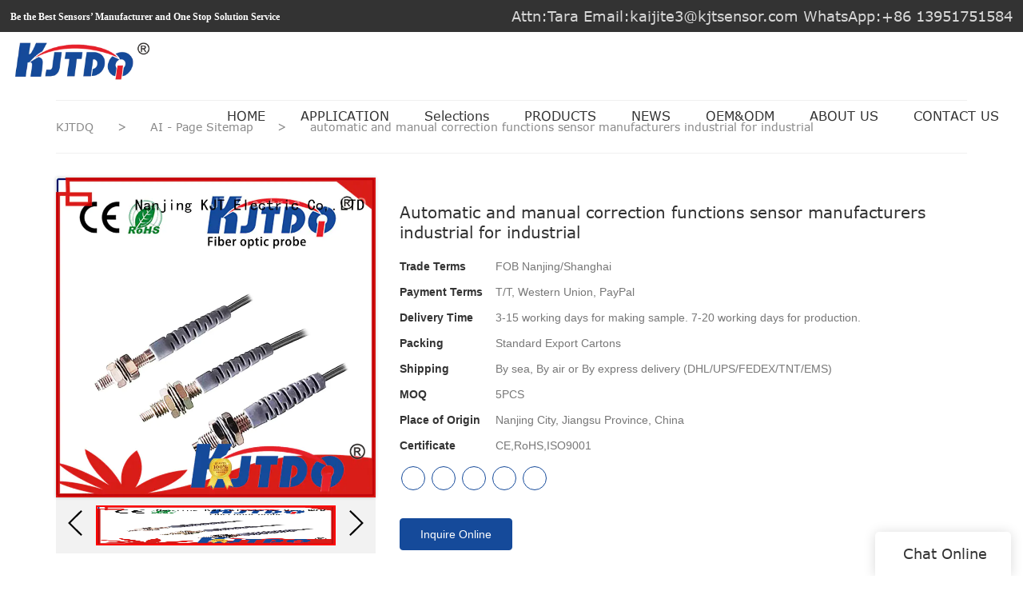

--- FILE ---
content_type: text/html
request_url: https://www.kjt-sensor.com/automatic-and-manual-correction-functions-sensor-manufacturers-industrial-for-industrial
body_size: 15916
content:
<!doctype html>
<html>
<!-- optimiza-css-finish -->
<!-- 2025-08-01 10:57:20 -->
<!-- optimiza-ratio-finish -->
<!-- HEADER BEGIN -->
<head>
<link rel="preconnect" href="https://www.kjt-sensor.com" />
<link rel="dns-prefetch" href="https://www.kjt-sensor.com" />
<link rel="preconnect" href="https://img80002753.weyesimg.com" />
<link rel="dns-prefetch" href="https://img80002753.weyesimg.com" />
<link rel="preconnect" href="https://yasuo.weyesimg.com" />
<link rel="dns-prefetch" href="https://yasuo.weyesimg.com" />
<link rel="dns-prefetch" href="https://www.googletagmanager.com" />
<link rel="dns-prefetch" href="https://www.facebook.com" />
<link rel="dns-prefetch" href="https://twitter.com" />
<link rel="dns-prefetch" href="https://www.youtube.com" />
<link rel="dns-prefetch" href="https://www.linkedin.com" />
<link rel="dns-prefetch" href="https://www.instagram.com" />
<link rel="dns-prefetch" href="https://connect.facebook.net" />
<link rel="preconnect" href="https://yasuo.weyesimg.com/templates/public4/assets/font/icomoon.eot?o1g167" crossorigin>
<link rel="preconnect" href="https://yasuo.weyesimg.com/templates/public4/assets/font/icomoon.eot?o1g167#iefix" crossorigin>
<link rel="preconnect" href="https://yasuo.weyesimg.com/templates/public4/assets/font/icomoon.ttf?o1g167" crossorigin>
<link rel="preconnect" href="https://yasuo.weyesimg.com/templates/public4/assets/font/icomoon.woff?o1g167" crossorigin>
<link rel="preconnect" href="https://yasuo.weyesimg.com/templates/public4/assets/font/icomoon.svg?o1g167#icomoon" crossorigin>
    
<link rel="preload" href="https://img80002753.weyesimg.com/uploads/p13rx2j1.allweyes.com/images/15590363598580.png" as="image" media="(min-width: 1700px)" />
<link rel="preload" href="https://img80002753.weyesimg.com/uploads/p13rx2j1.allweyes.com/images/15590363598580.png" as="image" media="(min-width: 1400px)" />
<link rel="preload" href="https://img80002753.weyesimg.com/uploads/p13rx2j1.allweyes.com/images/15590363598580.png" as="image" media="(min-width: 1000px)" />
<link rel="preload" href="https://img80002753.weyesimg.com/uploads/p13rx2j1.allweyes.com/images/15590363598580.png" as="image" media="(min-width: 770px)" />
<link rel="preload" href="https://img80002753.weyesimg.com/uploads/p13rx2j1.allweyes.com/images/15590363598580.png" as="image" media="(min-width: 480px)" />
<link rel="preload" href="/uploads/p13rx2j1.allweyes.com/images/15590363598580.webp" as="image" />
<meta name="viewport"content="width=device-width,initial-scale=1.0,maximum-scale=1.0,minimum-scale=1.0,user-scalable=no">
    <meta name="applicable-device" content="pc,mobile">
    <meta http-equiv="X-UA-Compatible" content="IE=Edge,chrome=1"/>
    <meta http-equiv="Content-Type" content="text/html; charset=utf-8" />  
    <title>automatic and manual correction functions sensor manufacturers industrial for industrial | KJTDQ</title>
    <meta name="keywords" content="sensor manufacturers ,types of optical fiber sensor" />
    <meta name="description" content="Want to know more details about types of optical fiber sensor form KJTDQ? Click, if you want to learn more!" />
    <link rel="shortcut icon" href="https://img80002753.weyesimg.com/uploads/p13rx2j1.allweyes.com/images/15590239518484.ico" />
    <link rel="Bookmark" href="https://img80002753.weyesimg.com/uploads/p13rx2j1.allweyes.com/images/15590239518484.ico" />
    <meta property="og:title" content="automatic and manual correction functions sensor manufacturers industrial for industrial | KJTDQ" />
<meta property="og:description" content="Want to know more details about types of optical fiber sensor form KJTDQ? Click, if you want to learn more!" />
<meta property="og:image" content="https://img80002753.weyesimg.com/uploads/www.kjt-sensor.com/images/ff060727f65412eba762bc2433275057.jpg" />
<meta property="og:url" content="https://www.kjt-sensor.com/automatic-and-manual-correction-functions-sensor-manufacturers-industrial-for-industrial" />
<!--<link rel="apple-touch-icon-precomposed" sizes="144x144" href="--><!--/../assets/images/app-logo.png">-->
<!--[if lte IE 8]>
	<script data-static="false">self.location="/caution/upbrowser?referrer="+window.location.href;</script>
<![endif]-->
<!-- google结构化数据 -->
<script type="application/ld+json">
[{"@context":"https:\/\/schema.org","@type":"Organization","url":"http:\/\/www.kjt-sensor.com\/automatic-and-manual-correction-functions-sensor-manufacturers-industrial-for-industrial","logo":"https:\/\/img80002753.weyesimg.com\/uploads\/p13rx2j1.allweyes.com\/images\/15590238541204.png"},{"@context":"https:\/\/schema.org","@type":"BreadcrumbList","itemListElement":[{"@type":"ListItem","position":1,"name":"KJTDQ","item":"http:\/\/www.kjt-sensor.com"},{"@type":"ListItem","position":2,"name":"AI - Page Sitemap","item":"http:\/\/www.kjt-sensor.com\/sitemap-ai-page.html"},{"@type":"ListItem","position":3,"name":"automatic and manual correction functions sensor manufacturers industrial for industrial","item":"http:\/\/www.kjt-sensor.com\/automatic-and-manual-correction-functions-sensor-manufacturers-industrial-for-industrial"}]}]
</script><link data-static="base" href="https://yasuo.weyesimg.com/templates/public4/assets/css/base.css" rel="stylesheet" type="text/css" id="style" />
<link data-static="base" rel="stylesheet" href="/static/css/automatic-and-manual-correction-functions-sensor-manufacturers-industrial-for-industrial.css?v=1753781246" type="text/css">

<!--<link/>-->
    
<!-- ga头部-->
<!-- Global site tag (gtag.js) - Google Analytics -->
 
<script>
  window.dataLayer = window.dataLayer || [];
  function gtag(){dataLayer.push(arguments);}
  gtag('js', new Date());

  gtag('config', 'UA-140308928-27');
</script>

<!-- Google tag (gtag.js) -->
<script async src="https://www.googletagmanager.com/gtag/js?id=G-JRWBBK72F8"></script>
<script>
  window.dataLayer = window.dataLayer || [];
  function gtag(){dataLayer.push(arguments);}
  gtag('js', new Date());

  gtag('config', 'G-JRWBBK72F8');
</script>
<!-- ga头部-->

    <meta name="google-site-verification" content="f2OUL2Y8bNVLZCgJPXqrGCzqesNrPpM3aPVK4ZN1BJc" />
<meta name="yandex-verification" content="947a13c9591bf307" />
<meta name="msvalidate.01" content="4ABDB34E4F1A19BA4F1BDF88A4477DBB" />
<link rel="canonical" href="https://www.kjt-sensor.com/automatic-and-manual-correction-functions-sensor-manufacturers-industrial-for-industrial" />
    <!-- 页面类型 -->
    
</head><!-- HEADER END -->
<body class="model_seoproduct cms_seoproduct" id="home">
<div id="loading" style="left: 0;top: 0;z-index: -999; position: fixed">loading</div>
<!-- HEADCSSJSBEGIN -->
<script data-static="false" id="basejscript">
/* 全局变量 */
window.siteInfo = {
	member: {
		status: 'CLOSE',
	},
	seo: {
		verifyCode: 'OPEN',
	},
	language_code: '',
	checkIP: '0',
	shopping: {
		shoppingCart: 0,
	},
    water_info:{
        waterController:'CLOSE',// 水印开关，OPEN开，CLOSE关闭
    }
};

window.fanyi = {
	'ok': 'Ok',           // 弹窗：好的
	'hide': 'hide',       // 弹窗：隐藏
	'prompt': 'Prompt',  // 弹窗：提示
	's_c_d_y': 'yes',// 弹窗：确定
	's_c_d_n': 'no',// 弹窗：取消
	'not_empty': 'Do not allow empty',         // 表单验证：不能为空
	'format_email': 'Please enter a valid e-mail format',    // 表单验证：邮箱格式不正确
	'format_password': 'Password at least 6',    // 表单验证：密码格式不正确
	'format_pwdAgain': 'Password inconsistency',    // 表单验证：新旧密码不一致
	'special_character': 'Existence of special characters',    // 表单验证：非法字符
	'format_integer': 'Please enter a valid number format',// 表单验证：数字格式不正确
	'send_failed': 'Send failed',        // 询盘：发送失败
	'aisubtitle': 'Submit successfully',          // 询盘：提交成功
  'being_processed': 'Being Processed',// 询盘：处理中
	'You_need_to_upload_files': 'You need to upload files', // 附件上传：不能为空
  'inquire_attach_uploading': 'When uploading files, please wait a few minutes patiently. Do not close the web page or disconnect the network!',  // 附件上传：文件上传中
	'up_file_tips': 'Support formats：PDF、Word、Excel、Txt、JPG、PNG、BMP、GIF、RAR、ZIP，It is recommended to upload up to 5, and the single size must not exceed 20M.',// 附件上传：附件大小与格式的要求提示
	'please_open_with_another_browser': 'Please open with another browser', // 低级浏览器提示
};
</script>

<style data-static="false" id="css_color" rel="stylesheet" type="text/css">
a,a:hover,.font-color-a a,.font-color-a a:hover,.font-color,.font-color-hover:hover,.font-color-a a,.font-color-a a:hover,.font-color-a-hover a:hover,.font-color-before:before,.font-color-hover-before:hover:before,.font-color-after:after,.font-color-hover-after:hover:after{color:#154a9a}.border-color,.btn-primary,.btn-primary:focus,.btn-primary:hover,.border-color-a a,.border-color-a a:hover,.border-color-hover:hover,.border-color-before:before,.border-color-hover-before:hover:before,.border-color-after:after,.border-color-hover-after:hover:after{border-color:#154a9a}.bg-color,.btn-primary,.btn-primary:focus,.btn-primary:hover,.bg-color-a a,.bg-color-a a:hover,.bg-color-hover:hover,.bg-color-before:before,.bg-color-hover-before:hover:before,.bg-color-after:after,.bg-color-hover-after:hover:after{background-color:#154a9a}.bg-color-h a{color:#154a9a}.bg-color-h a:hover{background-color:#154a9a;color:#fff}.swiper-pagination-bullet:hover,.swiper-pagination-bullet-active,.owl-pagination-active-bg-color .owl-pagination .owl-page.active span{background-color:#154a9a!important}.btn-bg:hover,.tem-btn-1,.tem-btn-2,.tem-btn-3,.tem-btn-4,.tem-btn-5,.tem-btn-6,.tem-btn-7,.tem-btn-8,.tem-btn-9{color:#154a9a}.btn-bg,.btn-primary,.btn-primary:focus,.btn-primary:hover,.tem-btn-1,.tem-btn-2,.tem-btn-3,.tem-btn-4,.tem-btn-5,.tem-btn-6,.tem-btn-7,.tem-btn-8,.tem-btn-9,.tem01-page .pagination>.active>a,.tem01-page .pagination>.active>span,.tem01-page .pagination>.active>a:hover,.tem01-page .pagination>.active>span:hover,.tem01-page .pagination>.active>a:focus,.tem01-page .pagination>.active>span:focus{border-color:#154a9a}.btn-bg,.btn-primary,.btn-primary:focus,.btn-primary:hover,.btn-bg:hover,.tem-btn-3:before,.tem-btn-4:before,.tem-btn-5:before,.tem-btn-6:before,.tem-btn-7:before,.tem-btn-7:after,.tem-btn-8:before,.tem-btn-8:after,.tem-btn-9:before,.tem-btn-9:after,.tem01-page .pagination>.active>a,.tem01-page .pagination>.active>span,.tem01-page .pagination>.active>a:hover,.tem01-page .pagination>.active>span:hover,.tem01-page .pagination>.active>a:focus,.tem01-page .pagination>.active>span:focus{background-color:#154a9a}.tem-btn-1,.tem-btn-2{background:-webkit-linear-gradient(left,#154a9a,#154a9a) no-repeat;background:linear-gradient(to right,#154a9a,#154a9a) no-repeat}.owl-dot-AH-bg-color .owl-dot.active span,.owl-dot-AH-bg-color .owl-dot:hover span,.bg-color-active-span .active span{background-color:#154a9a!important}:root{--main-color:#154a9a;--rgb-color:21,74,154;}</style>
<style data-css="customcolor" data-color=""></style>


<script data-static="false">
    var _is_lighthouse = false;
</script>

<!-- CSS PLACEHOLDER BEGIN -->
<!-- CSS PLACEHOLDER END -->


<link data-static="base" id="css_font" data-font="Verdana" rel="stylesheet" type="text/css"  />


<!-- 统计代码头部css -->
<style data-static="false" abcd type="text/css">
 
.tem01-pro-showBtn .download-box .btn.pdf{background:url(https://img80002753.weyesimg.com/uploads/p13rx2j1.allweyes.com/images/15595339217277.jpg) no-repeat 100% / 100% 100%!important;color:transparent!important;border:none!important;padding:10px 40px!important;}
</style>
<script type="text/javascript" src=" "></script>
<script> </script>

<!-- ImgagesAltValue[{"isAlt":0,"siteId":"80002753","languageCode":"en","pageType":"cms","modelID":0,"brandName":"KJTDQ","transactionParam":"","attrParam":"","kernelKeyword":"","expandedKeyword":"","productsKeyword":"","siteKeyword":"Sensor Switch, Industrial Sensors Manufacturers, Sensor Manufacturers,sensor,proximity sensor,photoelectric sensor,npn sensor,pnp sensor,limit switch,light curtain,speed sensor","menuName":"Industrial Sensor Switch Manufacturers，Supplier & Factory | KJTDQ","productsName":"","contentName":"","categoryName":""}]ImgagesAltValue -->


<script type="text/javascript"  ></script>

<!-- HEADCSSJSEND -->

<!-- BODY BEGIN -->
            <link template-css="widget"   rel="stylesheet" type="text/css" />
<script type="text/javascript"  ></script>
<header class="tem98-header show-full" widget-style="display color" style="color: rgb(51, 51, 51);">
    <div class="header noScrollMove" widget-style="background-color" style="background-position: 0% 0%; background-color: rgb(255, 255, 255); background-size: auto; background-repeat: repeat;">
        <div class="head_top">
            <div class="container">
                <div class="con">
                    <div class="head_editor"><section template-edit="block.block_desc" template-sign="co_detailed_text"><p><span style="font-size:12px;"><span style="font-family:comic sans ms,cursive;"><strong>Be the Best Sensors’ Manufacturer and One Stop Solution Service</strong></span></span></p>
</section></div>
                    <div class="icon">
                        <div class="icons">
                            <span class="txt">
                                <section template-edit="block.block_desc" template-sign="co_detailed_text98"><p><span style="color:#FFFFFF;"><span style="font-family: verdana, geneva, sans-serif;"><span style="font-size:18px;">Attn:Tara Email:kaijite3@kjtsensor.com WhatsApp:+86 13951751584</span></span></span></p>
</section>
                            </span>
                        </div>
                                                                    </div>
                </div>
            </div>
        </div>
        <div class="head_bottom">
            <div class="container">
                <div class="con">
                    <button class="nav_button">
                        <div class="nav_button_icon">
                            <span></span>
                            <span></span>
                            <span></span>
                        </div>
                    </button>
                    <div class="logo">
                        <a href="/" widget-action="logo">
                                                    <img src="https://img80002753.weyesimg.com/uploads/p13rx2j1.allweyes.com/images/15590238541204.png?imageView2/2/w/1920/h/160/q/75/format/webp" alt="Logo | KJTDQ Sensor">
                                                </a>
                    </div>
                    <div class="navigation">
                        <div class="pull-right search_right">
                            <div class="search_btn_">
                                <span></span>
                                <span></span>
                                <span></span>
                            </div>
                            <div class="search">
                                <div class="icon_bx" widget-style="search">
                                    <span class="icon-sousuo2"></span>
                                    <div class="search_box bg-color">
                                        <form action="/search/index/" method="post" class="search_div_form noScrollMove" widget-style="background-color" style="background-position: 0% 0%; background-color: rgb(255, 255, 255); background-size: auto; background-repeat: repeat;">
                                            <input type="text" name="searchname" placeholder="Search" required="" autocomplete="off">
                                            <div class="header_search_select">
                                                <ul></ul>
                                            </div>
                                            <button class="icon-sousuo2"></button>
                                            <i class="icon-clear"></i>
                                        </form>
                                    </div>
                                </div>
                                                            </div>
                        </div>
                        <nav class="noScrollMove" widget-style="background-color" style="max-width: 1355px; width: 1005px; background-position: 0% 0%; background-color: rgb(255, 255, 255); background-size: auto; background-repeat: repeat;">
                            <div class="lr">
                                <div class="left icon-keyboard_arrow_left bg-color"></div>
                                <div class="right icon-keyboard_arrow_right bg-color"></div>
                            </div>
                            <div class="nav">
                                <ul nav-action="edit">
                                    <li>
                                        <div class="text "><a href="/">HOME</a></div>
                                    </li>
                                                                        <li>
                                        <div nav-id="14" class="text "><a href="/products-application">APPLICATION</a></div>
                                    </li>
                                                                        <li>
                                        <div nav-id="13" class="text "><a href="/pdf">Selections</a></div>
                                    </li>
                                                                        <li>
                                        <div nav-id="2" class="text "><a href="/products">PRODUCTS</a></div>
                                    </li>
                                                                        <li>
                                        <div nav-id="5" class="text "><a href="/news">NEWS</a></div>
                                    </li>
                                                                        <li>
                                        <div nav-id="1" class="text "><a href="/oem-odm">OEM&ODM</a></div>
                                    </li>
                                                                        <li>
                                        <div nav-id="3" class="text "><a href="/about-us">ABOUT US</a></div>
                                    </li>
                                                                        <li>
                                        <div nav-id="6" class="text "><a href="/contact-us">CONTACT US</a></div>
                                    </li>
                                                                    </ul>
                            </div>
                        </nav>
                    </div>
                </div>
            </div>
        </div>
    </div>
</header>        <link href="https://yasuo.weyesimg.com/templates/public4/assets/css/detail.css" rel="stylesheet" type="text/css">

    <div template-layout="5">
    <div layout-id="5" class="tem09-bread content-left" layout-style="align[123]">
	<link template-css="layout"   rel="stylesheet" type="text/css" />
    <div func-id="5">
         <div class="tem09-bread-ms">
    <div class="container">
        <div class="bread-box wid100s" module-style="border-color">
            <div class="bcrumbs">
                <!--所在位置 开始-->
                <div class="tem09-location" module-style="color">
                                        <a href="/">KJTDQ</a>
                    
                    <span> &nbsp;&gt;&nbsp;</span>
                    <a href="/sitemap-ai-page.html">
                    <span style="padding:0;" class="normal">AI - Page Sitemap</span>
                    </a>

                                            <span> &nbsp;&gt;&nbsp; </span>
                        <span class="normal" style="padding:0;margin:0;">automatic and manual correction functions sensor manufacturers industrial for industrial</span>
                                    </div>
            </div>
            <div class="clearfix"></div>
        </div>
    </div>
</div>    </div>
</div></div>	
	<div class="tem01-pro-detail mainlist">
    <div class="container">
        <div func-id="23">
            <script  ></script>
<link rel="stylesheet"  >
<link template-css="module"   rel="stylesheet" type="text/css" />
<link template-css="module"   rel="stylesheet" type="text/css" />
<div class="tem17-pro-detail-sm tem11-pro-detail-sm tem17-pro-detail-sm_688c2cc1b7f38" id="i_688c2cc1b7f38">
    <div class="wrap clearfix">
        <div class="bigpic_wrap">
            <!--放大镜 开始-->
            <div class="zoom_pic"><img  src="https://img80002753.weyesimg.com/uploads/www.kjt-sensor.com/images/ff060727f65412eba762bc2433275057.jpg?imageView2/2/w/800/h/800/q/75/format/webp" alt="automatic and manual correction functions sensor manufacturers industrial for industrial"/></div>
            <div class="swiper-container gallery-top">
                <div class="swiper-wrapper">
                                    <div class="swiper-slide">
                        <img src="https://img80002753.weyesimg.com/uploads/www.kjt-sensor.com/images/ff060727f65412eba762bc2433275057.jpg?imageView2/2/w/1920/q/75/format/webp" alt="automatic and manual correction functions sensor manufacturers industrial for industrial"/>
                        <p class="mark"></p>
                    </div>
                                </div>
                <div class="swiper-pagination"></div>  
            </div>
            <!--放大镜 结束-->
            <!--水平轮播 开始--> 
            <div class="min_wrap clearfix">    
                <div class="swiper-button-prev swiper-button-black"></div> 
                <div class="swiper-container gallery-thumbs">
                    <div class="swiper-wrapper">
                                                <div class="swiper-slide active"><img alt="automatic and manual correction functions sensor manufacturers industrial for industrial" src="https://img80002753.weyesimg.com/uploads/www.kjt-sensor.com/images/ff060727f65412eba762bc2433275057.jpg?imageView2/2/w/1920/q/75/format/webp" val="https://img80002753.weyesimg.com/uploads/www.kjt-sensor.com/images/ff060727f65412eba762bc2433275057.jpg?imageView2/2/w/1920/q/75/format/webp"/></div>
                                            </div>
                </div>
                <div class="swiper-button-next swiper-button-black"></div>
            </div>
            <!--水平轮播 结束-->
        </div>
        <!--产品信息 开始-->
         <div class="pro_info">
            <h1 class="title">Automatic and manual correction functions sensor manufacturers industrial for industrial</h1>
            <div class="description key">
                            <dl class="amount clearfix">
                    <dt class="metatit">Trade Terms</dt>
                    <dd class="suggest">FOB Nanjing/Shanghai</dd>
                </dl>
                            <dl class="amount clearfix">
                    <dt class="metatit">Payment Terms</dt>
                    <dd class="suggest">T/T, Western Union, PayPal</dd>
                </dl>
                            <dl class="amount clearfix">
                    <dt class="metatit">Delivery Time</dt>
                    <dd class="suggest">3-15 working days for making sample. 7-20 working days for production.</dd>
                </dl>
                            <dl class="amount clearfix">
                    <dt class="metatit">Packing</dt>
                    <dd class="suggest">Standard Export Cartons</dd>
                </dl>
                            <dl class="amount clearfix">
                    <dt class="metatit">Shipping</dt>
                    <dd class="suggest">By sea, By air or By express delivery (DHL/UPS/FEDEX/TNT/EMS)</dd>
                </dl>
                            <dl class="amount clearfix">
                    <dt class="metatit">MOQ</dt>
                    <dd class="suggest">5PCS</dd>
                </dl>
                            <dl class="amount clearfix">
                    <dt class="metatit">Place of Origin</dt>
                    <dd class="suggest">Nanjing City, Jiangsu Province, China</dd>
                </dl>
                            <dl class="amount clearfix">
                    <dt class="metatit">Certificate</dt>
                    <dd class="suggest">CE,RoHS,ISO9001</dd>
                </dl>
            				<dl class="amount clearfix active" proinfo-inquire-btn>
			        <dt class="metatit">Price</dt>
			        <dd class="suggest">Get Latest Price</dd>
			    </dl>
                <!--be share to-->
                <div class="detail-share">
                                                <a rel="nofollow" href="https://www.facebook.com/KJTElectric/" target="_blank">
                                <span class="fa icon-facebook"></span>
                            </a>
                                                <a rel="nofollow" href="https://twitter.com/ElectricKjt" target="_blank">
                                <span class="fa icon-twitter4"></span>
                            </a>
                                                <a rel="nofollow" href="https://www.youtube.com/channel/UC3xk2HqwUnhev84Kd8nxZEg" target="_blank">
                                <span class="fa icon-youtube3"></span>
                            </a>
                                                <a rel="nofollow" href="https://www.linkedin.com/company/26588414/" target="_blank">
                                <span class="fa icon-linkedin2"></span>
                            </a>
                                                <a rel="nofollow" href="https://www.instagram.com/kjtelectrical/" target="_blank">
                                <span class="fa icon-instagram"></span>
                            </a>
                                    </div>
                <!--be share to-->
                
                <div class="pro_info_btn clearfix">  
                    <a href="/inquire/add/cmsId/1831" rel="nofollow" class="btn btn-primary">Inquire Online</a>
                </div>
            </div> 
        </div> 
        <!--产品信息 结束-->
    </div>
	
    <div class="info_inquire" proinfo-inquire proListinquire="prop">
        <div class="bg"></div>
        <div class="dialog">
            <div class="top flexBoxWrap">
                <div class="title">Get the latest price</div>
            </div>
            <div class="inquire">
                <div class="form-horizontal form">
                    <input type="hidden" name="pages" value="" class="pagesHref">
                    <input type="hidden" name="idType" value="0">
                    <div class="flexBoxStem itepicpm form-group">
                        <div class="text">Quantity Needed：</div>
                        <div class="need input"><input type="number" name="pronum"  min="1" required class="form-control"></div>
                        <div class="numtext">Pieces</div>
                    </div>
                                        <div class="flexBoxWrap item form-group">
                        <div class="text">E-mail：</div>
                        <div class="email input">
                            <input type="email" name="email" placeholder="E-mail" required>
                        </div>
                    </div>
                                        <input type="hidden" name="contents" value="automatic and manual correction functions sensor manufacturers industrial for industrial" />
                    <div class="flexBoxWrap btn-groups">
                        <input name="idType" type="hidden" value="1" />
                                                <button class="btn btn-primary" type="submit" id="embed_submit_688c2cc1b7f38">Get Latest Price</button>
                        <button type="reset" class="btn reset ml10 border-color font-color btn-default reset">Cancel</button>
                    </div>
                </div>
            </div>
        </div>
    </div>
	<!-- STATIC BEGIN -->
		<input type="hidden" module-setting="showinquire" module-tips="是否显示询盘" value="false" module-value="select::{'false':'否','true':'是'}">
	<!-- STATIC END -->
</div>

<script type="text/javascript"> </script>
<!-- Go to start-bshare bar EN 
<script type="text/javascript"  ></script>-->
<!--//End-bshare bar EN-->        </div>
    </div>
</div> 
    <div template-layout="23">
    <!-- AI产品4.0--模板2 -->
<div layout-id="3">
    <div class="tem12-pro-detail tem13-pro-detail content-section mainlist">
    	<link template-css="layout"   rel="stylesheet" type="text/css" />
    	<link template-css="layout"   rel="stylesheet" type="text/css" />
		<div class="container">
			<div class="flexBoxWrap">
				<div template-module="4" class="col-md-3 leftlist">
					<!-- 产品搜索 -->
					<div func-id="4">
						<!-- AI产品模板2--产品搜索 -->
<div class="tem31-side" id="s_688c2cc1c2423">
    <link template-css="module"   rel="stylesheet" type="text/css" />
    <div class="serchinput">
        <form action="/search/index/" method="post" widget-style="search" class="flexBoxWrap">
            <input type="text" name="searchname" placeholder="Search" required="" autocomplete="off" class="form-control">
            <button class="btn btn-primary">Search</button>
        </form>
    </div>
</div>
<script type="text/javascript"> </script>					</div>
					<!-- 相关产品 -->
					<div func-id="3">
						<!-- AI产品模板4--相关产品 -->
<div class="tem11-related-products">
	<link template-css="module"   rel="stylesheet" type="text/css" />
	<div class="main wow animated fadeInUp" module-style="animated">
		<div class="h3 headline" style="margin-bottom:0;">
		Related Products		</div>
		<div class="interval flexBoxWrap">
						<div class="item col-sm-12 col-xs-12" module-style="column">
				<div class="box">
					<a class="images" href="/kjtdq-best-motion-sensor-wall-plate-supply-for-machine" rel="nofollow">
						<img lazy-src="https://img80002753.weyesimg.com/uploads/kjt-sensor.com/images/16032207704746.jpg?imageView2/2/w/800/q/75/format/webp" alt="KJTDQ Best motion sensor wall plate Supply for machine">
					</a>
					<a class="title" module-style="color" href="/kjtdq-best-motion-sensor-wall-plate-supply-for-machine" title="KJTDQ Best motion sensor wall plate Supply for machine">KJTDQ Best motion sensor wall plate Supply for machine</a>
				</div>
			</div>
						<div class="item col-sm-12 col-xs-12" module-style="column">
				<div class="box">
					<a class="images" href="/easy-to-install-and-use-motion-sensor-night-light-switch-for-business-for-detecting-objects" rel="nofollow">
						<img lazy-src="https://img80002753.weyesimg.com/uploads/kjt-sensor.com/images/16032173994073.jpg?imageView2/2/w/800/q/75/format/webp" alt="easy to install and use motion sensor night light switch for business for Detecting objects">
					</a>
					<a class="title" module-style="color" href="/easy-to-install-and-use-motion-sensor-night-light-switch-for-business-for-detecting-objects" title="easy to install and use motion sensor night light switch for business for Detecting objects">easy to install and use motion sensor night light switch for business for Detecting objects</a>
				</div>
			</div>
						<div class="item col-sm-12 col-xs-12" module-style="column">
				<div class="box">
					<a class="images" href="/high-precision-detection-capability-fibre-optic-probe-factory-for-machine" rel="nofollow">
						<img lazy-src="https://img80002753.weyesimg.com/uploads/kjt-sensor.com/images/16032240854466.jpg?imageView2/2/w/800/q/75/format/webp" alt="high precision detection capability fibre optic probe factory for machine">
					</a>
					<a class="title" module-style="color" href="/high-precision-detection-capability-fibre-optic-probe-factory-for-machine" title="high precision detection capability fibre optic probe factory for machine">high precision detection capability fibre optic probe factory for machine</a>
				</div>
			</div>
						<div class="item col-sm-12 col-xs-12" module-style="column">
				<div class="box">
					<a class="images" href="/kjtdq-sensor-switch-daylight-sensor-companies-for-detecting-objects" rel="nofollow">
						<img lazy-src="https://img80002753.weyesimg.com/uploads/kjt-sensor.com/images/16031378717706.jpg?imageView2/2/w/800/q/75/format/webp" alt="KJTDQ sensor switch daylight sensor companies for Detecting objects">
					</a>
					<a class="title" module-style="color" href="/kjtdq-sensor-switch-daylight-sensor-companies-for-detecting-objects" title="KJTDQ sensor switch daylight sensor companies for Detecting objects">KJTDQ sensor switch daylight sensor companies for Detecting objects</a>
				</div>
			</div>
						<div class="item col-sm-12 col-xs-12" module-style="column">
				<div class="box">
					<a class="images" href="/wholesale-motion-detector-switch-with-timer-manufacturer-for-industrial" rel="nofollow">
						<img lazy-src="https://img80002753.weyesimg.com/uploads/kjt-sensor.com/images/16031311132367.jpg?imageView2/2/w/800/q/75/format/webp" alt="Wholesale motion detector switch with timer manufacturer for industrial">
					</a>
					<a class="title" module-style="color" href="/wholesale-motion-detector-switch-with-timer-manufacturer-for-industrial" title="Wholesale motion detector switch with timer manufacturer for industrial">Wholesale motion detector switch with timer manufacturer for industrial</a>
				</div>
			</div>
					</div>
	</div>
</div>
					</div>
					<!-- 热门产品 -->
					<div func-id="4">
						<!-- AI产品模板2--热门产品 -->
<div class="tem26-side tem29-side">
	<link template-css="module"   rel="stylesheet" type="text/css" />
	<div class="main" module-style="border-color">
		<div class="h3 headline" module-style="color background-color">
						Latest products					</div>

				<div class="item">
			<div class="box">
				<div class="images">
					<a href="/m5-namur-explosion-proof-inductive-proximity-sensor-shielded-sn-0-8mm" rel="nofollow" style="background-image:url(https://img80002753.weyesimg.com/uploads/www.kjt-sensor.com/images/15737131528545.jpg?imageView2/2/w/800/q/75/format/webp)" bgimg>
						<img lazy-src="https://img80002753.weyesimg.com/uploads/www.kjt-sensor.com/images/15737131528545.jpg?imageView2/2/w/800/q/75/format/webp" alt="M5 namur explosion-proof inductive proximity sensor shielded Sn=0.8mm">
					</a>
				</div>
				<a class="title" title="M5 namur explosion-proof inductive proximity sensor shielded Sn=0.8mm" module-style="color" href="/m5-namur-explosion-proof-inductive-proximity-sensor-shielded-sn-0-8mm">M5 namur explosion-proof inductive proximity sensor shielded Sn=0.8mm</a>
			</div>
		</div>
				<div class="item">
			<div class="box">
				<div class="images">
					<a href="/m12-78-plug-in-high-pressure-inductive-proximity-sensor-equivalent-to-bes-516-100-s45-s4-d-bhs0001-1" rel="nofollow" style="background-image:url(/templates/public4/assets/images/nopic.jpg)" bgimg>
						<img lazy-src="/templates/public4/assets/images/nopic.jpg" alt="M12*78 Plug in High Pressure Inductive Proximity Sensor equivalent to BES 516-100-S45-S4-D (BHS0001)">
					</a>
				</div>
				<a class="title" title="M12*78 Plug in High Pressure Inductive Proximity Sensor equivalent to BES 516-100-S45-S4-D (BHS0001)" module-style="color" href="/m12-78-plug-in-high-pressure-inductive-proximity-sensor-equivalent-to-bes-516-100-s45-s4-d-bhs0001-1">M12*78 Plug in High Pressure Inductive Proximity Sensor equivalent to BES 516-100-S45-S4-D (BHS0001)</a>
			</div>
		</div>
				<div class="item">
			<div class="box">
				<div class="images">
					<a href="/kjtlg10-ws-single-point-lidar" rel="nofollow" style="background-image:url(https://img80002753.weyesimg.com/uploads/www.kjt-sensor.com/images/17472057719759.jpg?imageView2/2/w/800/q/75/format/webp)" bgimg>
						<img lazy-src="https://img80002753.weyesimg.com/uploads/www.kjt-sensor.com/images/17472057719759.jpg?imageView2/2/w/800/q/75/format/webp" alt="KJTLG10-WS Single-point LiDAR">
					</a>
				</div>
				<a class="title" title="KJTLG10-WS Single-point LiDAR" module-style="color" href="/kjtlg10-ws-single-point-lidar">KJTLG10-WS Single-point LiDAR</a>
			</div>
		</div>
				<div class="item">
			<div class="box">
				<div class="images">
					<a href="/kjt-extls-20c-explosion-proof-laser-ranging-displacement-sensor-20-meters-range" rel="nofollow" style="background-image:url(https://img80002753.weyesimg.com/uploads/www.kjt-sensor.com/images/17472063452187.jpg?imageView2/2/w/800/q/75/format/webp)" bgimg>
						<img lazy-src="https://img80002753.weyesimg.com/uploads/www.kjt-sensor.com/images/17472063452187.jpg?imageView2/2/w/800/q/75/format/webp" alt="KJT-EXTLS-20C explosion-proof laser ranging displacement sensor (20 meters range)">
					</a>
				</div>
				<a class="title" title="KJT-EXTLS-20C explosion-proof laser ranging displacement sensor (20 meters range)" module-style="color" href="/kjt-extls-20c-explosion-proof-laser-ranging-displacement-sensor-20-meters-range">KJT-EXTLS-20C explosion-proof laser ranging displacement sensor (20 meters range)</a>
			</div>
		</div>
			</div>
</div>
<!-- 聚合侧边栏最新产品 -->					</div>
				</div>
				<div template-module="3" class="col-md-9 rightlist">
					<div func-id="3">
						<!-- AI产品4.0--模板1/2/3/4--产品详情 -->
<div class="tem02-pro-detail-sm tem09-pro-detail-sm">
    <link template-css="module"   rel="stylesheet" type="text/css" />
    <link template-css="module"   rel="stylesheet" type="text/css" />
    <div class="pro-detail-tab">
        <!-- Nav tabs -->
        <div class="nav_688c2cc1c88e0 mb20">
            <div class="" module-style="position">
                <ul class="nav nav-tabs title nav-tabs-header border-color clearfix" role="tablist">
                    <li role="presentation" class="active bg-color font-color"><a href="#describe" aria-controls="describe" role="tab" data-toggle="tab">Product Information</a></li>

                                        <!-- 商品评价 -->
                    <li role="presentation"><a href="#comment" aria-controls="comment" role="tab" data-toggle="tab">Feedback</a></li>                </ul>
                <div class="anchored_link">
                    <ul class="clearfix"></ul>
                </div>
            </div>
        </div>
        <!-- Tab panes -->
        <div class="tab-content description" data-content="cms_desc">
            <div role="tabpanel" class="tab-pane active" id="describe">
                <!--商品详情 开始-->
                                <div class="clearfix"></div>
                                <div><div class="module-content-generation"><section data-prodetail="prodetail" class="pdm-tem04-prodetail" modular-name="prodetail_4">
    <div class="pdm-tem04-headbox">
        <span class="icon"><i></i></span>
        <span data-prodetail="detail-title" class="pdm-head-title">Product Details</span>
        <span class="bar"></span>
    </div>
    <div class="pdm-conbox pdm-tem04-conbox">
        <div data-prodetail="detail-content" class="pdm-con-desc pdm-tem04-con-desc pt5 pb20">KJT pursues excellent quality and strives for perfection in every detail during the production.KJT insists on the use of high-quality materials and advanced technology to manufacture Industrial Sensors Manufacturers. Besides, we strictly monitor and control the quality and cost in each production process. All this guarantees the product to have high quality and favorable price.</div>
        <ul data-prodetail="img-ul"><li data-prodetail="img-li" datas-pdm="component">
                <div class="text">
                    <div data-prodetail="li-title" class="pdm-text"></div>
                </div>
                <div class="pdm-image">
                    <img data-prodetail="li-img" src="">
                </div>
            </li></ul>
    </div>
</section><section data-prodetail="contrast" class="pdm-tem04-contrast" modular-name="contrast_4">
    <div class="pdm-tem04-headbox">
        <span class="icon"><i></i></span>
        <span data-prodetail="detail-title" class="pdm-head-title">Product Comparison</span>
        <span class="bar"></span>
    </div>
    <div class="pdm-conbox pdm-tem04-conbox">
        <div data-prodetail="detail-content" class="pdm-con-desc pdm-tem04-con-desc pt5 pb20">Good materials, advanced production technology, and fine manufacturing techniques are used in the production of Sensor Switch. It is of fine workmanship and good quality and is well sold in the domestic market.KJT's Sensor Switch is produced in strict accordance with standards. We make ensure that the products have more advantages over similar products in the following aspects.</div>
        <ul data-prodetail="img-ul"><li data-prodetail="img-li" datas-pdm="component">
                <div class="pdm-contrast items">
                    <div class="item">
                        <div class="pdm-image">
                            <img data-prodetail="li-img-l" src="https://img80002753.weyesimg.com/uploads/www.kjt-sensor.com/images/15659373125918.jpg">
                        </div>
                    </div>
                    <div class="vs">
                        <i class="font-color">v</i>
                        <i>s</i>
                    </div>
                    <div class="item">
                        <div class="pdm-image">
                            <img data-prodetail="li-img-r" src="https://img80002753.weyesimg.com/uploads/www.kjt-sensor.com/images/15659373028421.jpg">
                        </div>
                    </div>
                </div>
                <div data-prodetail="li-title" class="pdm-text text-center pt10 pb20 pl20 pr20"></div>
            </li></ul>
    </div>
</section></div></div>
                                <div>
                    <b>Company Advantages</b><br><b>1.</b> KJTDQ types of optical fiber sensor has gone through the final random inspections. It is checked in terms of quantity, workmanship, function, color, size specifications, and packing details, based on internationally recognized furniture random sampling techniques. <br><b>2.</b> Quality assurance: the product is under strict quality control procedure during production and careful inspection before delivery. All these measures make contributions to quality assurance. <br><b>3.</b> Operators are fond of using this product mainly due to the simple and easy operation. Without complicated procedure, it brings convenience and increases efficiency. <br><br><b>Company Features</b><br><b>1.</b> Nanjing KJT Electric Co,.LTD has become one of the leading factories in the Chinese market. <br><b>2.</b>  Every piece of sensor manufacturers has to go through material checking, double QC checking and etc. <br><b>3.</b>  We are committed to sustaining a production method that has a minimal environmental impact. We corporate with suppliers that support and adhere to our expected environmental standards. We have incorporated sustainability practices into our business strategy. One of our moves is to set and achieve a significant decrease in our greenhouse gas emissions. The core philosophy of our company is listening to and attach the importance to clients' needs. What we pursue is to help clients succeed.                </div>
                <!--商品详情 结束-->
            </div>

            
            <!-- 商品评价 -->
            <div role="tabpanel" class="tab-pane" id="comment">
                <div class="comment-con">         
                    <div class="comment-list" data-action="comment-list">
                        <div id="ajax">
                            <div class="tab-con">
                                <div class="items">
                                                                        <div class="comment-item">
                                        <div class="flexBoxWrap"> 
                                            <div class="user-icon">
                                                <span class="icon-people2"></span>
                                            </div>
                                            <div class="user-info"> 
                                                <span class="_name title">e******l</span>
                                                <div class="comment-star">
                                                    <span class="tem01-score  OFF">
                                                                                                                <i class="icon- font-color"></i>
                                                                                                                <i class="icon- font-color"></i>
                                                                                                                <i class="icon- font-color"></i>
                                                                                                                <i class="icon- font-color"></i>
                                                                                                                                                                        <i class="icon-"></i>
                                                                                                            </span>                                    
                                                </div>
                                            </div> 
                                        </div>
                                        <div class="full-text">Adherence to design principle of types of optical fiber sensor makes possible the use of sensor manufacturers more types of optical fiber sensor. </div>  
                                    </div>
                                                                        <div class="comment-item">
                                        <div class="flexBoxWrap"> 
                                            <div class="user-icon">
                                                <span class="icon-people2"></span>
                                            </div>
                                            <div class="user-info"> 
                                                <span class="_name title">f******d</span>
                                                <div class="comment-star">
                                                    <span class="tem01-score  OFF">
                                                                                                                <i class="icon- font-color"></i>
                                                                                                                <i class="icon- font-color"></i>
                                                                                                                <i class="icon- font-color"></i>
                                                                                                                <i class="icon- font-color"></i>
                                                                                                                                                                        <i class="icon-"></i>
                                                                                                            </span>                                    
                                                </div>
                                            </div> 
                                        </div>
                                        <div class="full-text">types of optical fiber sensor is made of high quality types of optical fiber sensor with perfect performance such as types of optical fiber sensor. </div>  
                                    </div>
                                                                        <div class="comment-item">
                                        <div class="flexBoxWrap"> 
                                            <div class="user-icon">
                                                <span class="icon-people2"></span>
                                            </div>
                                            <div class="user-info"> 
                                                <span class="_name title">z******g</span>
                                                <div class="comment-star">
                                                    <span class="tem01-score  OFF">
                                                                                                                <i class="icon- font-color"></i>
                                                                                                                <i class="icon- font-color"></i>
                                                                                                                <i class="icon- font-color"></i>
                                                                                                                <i class="icon- font-color"></i>
                                                                                                                                                                        <i class="icon-"></i>
                                                                                                            </span>                                    
                                                </div>
                                            </div> 
                                        </div>
                                        <div class="full-text"> The main components of sensor manufacturers are imported products. </div>  
                                    </div>
                                                                        <div class="comment-item">
                                        <div class="flexBoxWrap"> 
                                            <div class="user-icon">
                                                <span class="icon-people2"></span>
                                            </div>
                                            <div class="user-info"> 
                                                <span class="_name title">f******l</span>
                                                <div class="comment-star">
                                                    <span class="tem01-score  OFF">
                                                                                                                <i class="icon- font-color"></i>
                                                                                                                <i class="icon- font-color"></i>
                                                                                                                <i class="icon- font-color"></i>
                                                                                                                <i class="icon- font-color"></i>
                                                                                                                                                                        <i class="icon-"></i>
                                                                                                            </span>                                    
                                                </div>
                                            </div> 
                                        </div>
                                        <div class="full-text"> sensor manufacturers make types of optical fiber sensor practically and easy to operate. </div>  
                                    </div>
                                                                        <div class="comment-item">
                                        <div class="flexBoxWrap"> 
                                            <div class="user-icon">
                                                <span class="icon-people2"></span>
                                            </div>
                                            <div class="user-info"> 
                                                <span class="_name title">c******e</span>
                                                <div class="comment-star">
                                                    <span class="tem01-score  OFF">
                                                                                                                <i class="icon- font-color"></i>
                                                                                                                <i class="icon- font-color"></i>
                                                                                                                <i class="icon- font-color"></i>
                                                                                                                <i class="icon- font-color"></i>
                                                                                                                                                                        <i class="icon-"></i>
                                                                                                            </span>                                    
                                                </div>
                                            </div> 
                                        </div>
                                        <div class="full-text">types of optical fiber sensor is designed as types of optical fiber sensor and provides types of optical fiber sensor solution. </div>  
                                    </div>
                                                                        <div class="comment-item">
                                        <div class="flexBoxWrap"> 
                                            <div class="user-icon">
                                                <span class="icon-people2"></span>
                                            </div>
                                            <div class="user-info"> 
                                                <span class="_name title">e******v</span>
                                                <div class="comment-star">
                                                    <span class="tem01-score  OFF">
                                                                                                                <i class="icon- font-color"></i>
                                                                                                                <i class="icon- font-color"></i>
                                                                                                                <i class="icon- font-color"></i>
                                                                                                                <i class="icon- font-color"></i>
                                                                                                                <i class="icon- font-color"></i>
                                                                                                                                                                    </span>                                    
                                                </div>
                                            </div> 
                                        </div>
                                        <div class="full-text">This product is sterile. It is composed of no inorganic materials and does not provide a living environment for microorganisms such as bacteria. </div>  
                                    </div>
                                                                    </div>
                                <div class="page">
                                    <ul class="pagination" num="2">
                                    </ul>
                                </div>
                            </div>
                        </div>
                    </div>
                </div>
                <!-- 分页 -->
            </div>
            
        </div>
    </div>
</div>
<script type="text/javascript"> </script>

<script type="text/javascript"> </script>

<script type="text/javascript"> </script>					</div>
										<div func-id="3">
                          <!--评论开始-->
<div class="tem08-detail-comment allow_inquire" id="i_688c2cc1c8b66">
<link template-css="module"   rel="stylesheet" type="text/css" />
        <!--询盘开始-->
    <div class="detail-comment description">
        <div class="form-horizontal form" id="cms_comment">
            <input type="hidden" name="pages" value="" class="pages_688c2cc1c8b66">
            <div class="h2 text-center">Product Message</div>
            <div class="form-group">
                <label class="col-sm-2 control-label"><i class="font-red mr5">*</i>Name</label>
                <div class="col-sm-10">
                    <input type="text" name="name" class="form-control" placeholder="Name" required>
                </div>
            </div>

            <div class="form-group">                
                <label class="col-sm-2 control-label">Phone</label>
                <div class="col-sm-10">
                    <input type="phone" name="phone" class="form-control" placeholder="Phone">
                </div>
            </div>

            <div class="form-group">                
                <label class="col-sm-2 control-label"><i class="font-red mr5">*</i>E-mail</label>
                <div class="col-sm-10">
                    <input type="email" name="email" class="form-control" placeholder="E-mail" required>
                </div>
            </div>
    

            <div class="form-group">
                <label class="col-sm-2 control-label"><i class="font-red mr5">*</i>Content</label>
                <div class="col-sm-10">
                    <textarea name="contents" rows="4" class="form-control" placeholder="Content" required></textarea>
                </div>
            </div>
            
            <div class="form-group">
                <div class="col-sm-offset-2 col-sm-10">   
                    <input name="idType" type="hidden" value="2" />
                    <input type="hidden" name="cmsId[]" value="1831">
                    <button class="btn btn-primary" id="embed_submit_688c2cc1c8b66" type="submit">Leave a Message</button>
                    <button class="btn btn-primary" type="button" style="display: none;">Submitting Data...</button>
                </div>
            </div>
        </div>
    </div>
    <!--询盘结束-->     
</div>
<script type="text/javascript"> </script>
            					</div>
									</div>
			</div>
		</div>
	</div>
</div></div>


<!-- 尾部是否显示 chenyandong 2019-07-29 增 -->
<div template-layout="6" style="padding-bottom: 0px;">
    <div layout-id="6" layout-path="footer/public_footer_41" class="tem41-footer content-section noScrollMove full-screen-spacing" style="padding: 40px 10%; background-color: rgb(21, 74, 154); background-size: cover; background-repeat: no-repeat; background-position: 50% 50%;" bgimg="true" lazy-src="https://img80002753.weyesimg.com/uploads/p13rx2j1.allweyes.com/images/lim/15592635942432.png?imageView2/2/w/1600/format/webp">
<link template-css="layout"   rel="stylesheet" type="text/css">
    <div class="container full-screen">
    	<div class="row wrap clearfix">      
            <div class="col-md-3 col-xs-6 tem02-footer-grids">    
                
<!-- CUSTOM 0/FOOTER/PUBLIC_FOOT_TEXT_1:7535 BEGIN -->
<!-- about us -->
	<div class="h4 title">
	<section module-edit="block.block_name">
		<p>&nbsp;</p>

<p>&nbsp;</p>

<p><strong><span style="font-size:24px;"><span style="color:#FFFFFF;">Nanjing&nbsp;KJT Electric Co,.LTD</span></span></strong></p>
	</section>
	</div>
	<section module-edit="block.block_desc"><p><div style="aspect-ratio: 3.6;display:inline-block;"><picture>
<source media="(min-width: 1700px)" srcset="https://img80002753.weyesimg.com/uploads/p13rx2j1.allweyes.com/images/15590363598580.png">
<source media="(min-width: 1400px)" srcset="https://img80002753.weyesimg.com/uploads/p13rx2j1.allweyes.com/images/15590363598580.png">
<source media="(min-width: 1000px)" srcset="https://img80002753.weyesimg.com/uploads/p13rx2j1.allweyes.com/images/15590363598580.png">
<source media="(min-width: 770px)" srcset="https://img80002753.weyesimg.com/uploads/p13rx2j1.allweyes.com/images/15590363598580.png">
<source media="(min-width: 480px)" srcset="https://img80002753.weyesimg.com/uploads/p13rx2j1.allweyes.com/images/15590363598580.png">
<img fetchpriority="high" alt="" src="/uploads/p13rx2j1.allweyes.com/images/15590363598580.webp" style="width: 300px; height: 111px;" title=""></picture>
</div></p>
</section>

<!-- about us -->
<!-- CUSTOM 0/FOOTER/PUBLIC_FOOT_TEXT_1:7535 END -->
            </div>
            <div class="col-md-3 col-xs-6 tem02-footer-grids">   
                
<!-- CUSTOM 0/FOOTER/PUBLIC_FOOT_TEXT_2:7536 BEGIN -->
<!-- about us -->
	<div class="h4 title">
	<section module-edit="block.block_name">
		<p><strong><span style="font-size:24px;"><span style="color:#FFFFFF;">About us</span></span></strong></p>
	</section>
	</div>
	<section module-edit="block.block_desc"><ul class="description">
	<li><span style="font-size:14px;"><a href="/oem-odm" rel=""><span style="color:#FFFFFF;">O</span></a></span><a href="/oem-odm" rel=""><span style="font-size:14px;"><span style="color:#FFFFFF;">EM&amp;ODM</span></span></a></li>
	<li><a href="/products-application" rel=""><span style="font-size:14px;"><span style="color:#FFFFFF;">APPLICATION</span></span></a></li>
	<li><a href="/products" rel=""><span style="font-size:14px;"><span style="color:#FFFFFF;">PRODUCTS</span></span></a></li>
	<li><a href="/about-us" rel=""><span style="font-size:14px;"><span style="color:#FFFFFF;">ABOUT US</span></span></a></li>
	<li><a href="/contact-us" rel=""><font color="#ffffff"><span style="font-size: 14px;">CONTACT US</span></font></a></li>
</ul>
</section>

<!-- about us -->
<!-- CUSTOM 0/FOOTER/PUBLIC_FOOT_TEXT_2:7536 END -->
            </div>
            <div class="col-md-3 col-xs-6 tem02-footer-grids">                
                
<!-- CUSTOM 0/FOOTER/PUBLIC_FOOT_TEXT_3:7537 BEGIN -->
<!-- about us -->
	<div class="h4 title">
	<section module-edit="block.block_name">
		<p><strong><span style="font-size:24px;"><span style="color:#FFFFFF;">Contact Us</span></span></strong></p>
	</section>
	</div>
	<section module-edit="block.block_desc"><div class="links-info description"><span style="color:#FFFFFF;"><span style="font-size:14px;">Contact Person : Tara<br>
Tel : +86 025 65019201<br>
E-mail : kaijite3@kjtsensor.com<br>
Address :</span>101, Building 9, Shenzhihuigu, No. 777, Kening Road, Nanjing, Jiangsu</span><br>
<span style="color:#FFFFFF;"><span style="font-size:14px;">WHATSAPP：+86 13951751584</span><br>
<span style="font-size:14px;">SKYPE :+86 13951751584</span></span></div>

<div class="links-info description"><span style="color:#FFFFFF;"><span style="font-size:14px;">South east Asia office：48/14&nbsp;Ratchadaphisek20,&nbsp;</span></span></div>

<div class="links-info description"><span style="color:#FFFFFF;"><span style="font-size:14px;">&nbsp;Huaikwang,&nbsp;BKK&nbsp;10310 .</span></span></div>

<p>&nbsp;</p>
</section>

<!-- about us -->
<!-- CUSTOM 0/FOOTER/PUBLIC_FOOT_TEXT_3:7537 END -->
            </div>
	    	<div class="col-md-3 col-sm-6 col-xs-6">
	    		<div class="left">
		    		<div func-id="1" config_cms_number="">
<!-- CUSTOM 0/FOOTER/PUBLIC_FOOT_TEXT_60:7538 BEGIN -->
    
    <div class="right wow animated fadeInUp animated" module-style="animate" style="visibility: hidden;">
        <div class="text">
            <div class="h4 title">
                <section module-edit="block.block_name"><p><strong><span style="font-size:24px;"><span style="color:#FFFFFF;">Nanjing&nbsp;KJT Electric Co,.LTD</span></span></strong></p>
</section>
            </div>
            <div class="description">
                <section module-edit="block.block_desc"><p><span style="font-size:14px;"><span style="color:#FFFFFF;">Our main products are proximity sensor, photoelectric sensor,speed sensor,wireless sensor and so on.</span></span></p>
</section>
            </div>
            <a class="btn btn-primary" module-style="color background-color" href="javascript:;" block-edit="link" style="color: rgb(21, 74, 154); background-color: rgb(255, 255, 255);">CONTACT US</a>
        </div>
    </div>

<!-- CUSTOM 0/FOOTER/PUBLIC_FOOT_TEXT_60:7538 END -->
</div>
		    		<div func-id="1">    			
		            	
<!-- CUSTOM 0/FOOTER/PUBLIC_FOOT_TEXT_61:7539 BEGIN -->
    
    <div class="call_info wow animated fadeInUp animated" module-style="animate" style="visibility: hidden;">
        <div class="text">
            <div class="title">
                <section module-edit="block.block_name"><p><a href="http://kjtsensor.com" rel=""><span style="color:#FFFFFF;">kjt sensor manufacture</span>r</a></p>
</section>
            </div>
            <div class="description">
                <section module-edit="block.block_desc"></section>
            </div>
        </div>
    </div>

<!-- CUSTOM 0/FOOTER/PUBLIC_FOOT_TEXT_61:7539 END -->
		    		</div>
		    		<div func-id="1" config_cms_number="">
<!-- CUSTOM 0/FOOTER/PUBLIC_FOOT_MAP_1:7540 BEGIN -->
<!-- 站点地图 -->
<div class="sitemap-link" module-style="color" style="color: rgb(255, 255, 255);">
    <a href="/sitemap.html">
        <span class="success-icon icon-position"></span>
        Sitemap            
    </a>
</div>
<!-- 站点地图 -->
<script type="text/javascript"> </script> 
<!-- CUSTOM 0/FOOTER/PUBLIC_FOOT_MAP_1:7540 END -->
</div>
	    		</div>
	    	</div>
    	</div>
    </div>
</div>
</div>
    <!-- tem06-footer -->
<div class="tem06-copyright noScrollMove" widget-style="background" style="background-position: 0% 0%; background-color: rgb(21, 74, 154); background-size: auto; background-repeat: repeat;">
    <link template-css="widget"   rel="stylesheet" type="text/css" />
    <div class="container">
        <div class="row bottom">
            <!--版权-->
            <div class="copyright">
                        <section template-edit="block.block_desc" template-sign="co_copyright"><p><span style="color:#FFF0F5;">Copyright © 2025 Nanjing KJT Electric CO.,LTD | All Rights Reserved Design</span></p>
</section>
                        </div>
            <div class="clearfix"></div>
            <div class="share-to">
                                        <a href="https://www.facebook.com/KJTElectric/" target="_blank" rel="nofollow">
                            <span class="fa icon-facebook"></span>
                        </a>
                                        <a href="https://twitter.com/ElectricKjt" target="_blank" rel="nofollow">
                            <span class="fa icon-twitter4"></span>
                        </a>
                                        <a href="https://www.youtube.com/channel/UC3xk2HqwUnhev84Kd8nxZEg" target="_blank" rel="nofollow">
                            <span class="fa icon-youtube3"></span>
                        </a>
                                        <a href="https://www.linkedin.com/company/26588414/" target="_blank" rel="nofollow">
                            <span class="fa icon-linkedin2"></span>
                        </a>
                                        <a href="https://www.instagram.com/kjtelectrical/" target="_blank" rel="nofollow">
                            <span class="fa icon-instagram"></span>
                        </a>
                            </div>
                        <div data-content="create-app" class="tem-download-app col-sm-12 text-center"><a href="#" class="button-box border-color-hover border-color-hover-before bg-color-hover-before" data-toggle="modal" data-target="#download-app" onclick="downloadApp()"><span class="icon-android mr5"></span><span class="icon-apple mr15"></span>Get This APP</a></div>
                    </div>
    </div>
</div>
<!-- tem06-footer -->

<!-- download-app -->
<div class="modal fade" id="download-app" tabindex="1" role="dialog" aria-labelledby="myModalLabel">
  <div class="modal-dialog" role="document">
    <div class="modal-content">
        <div class="modal-body">
            <!--Safari-->
            <div class="app-wechat"><img data-src="/templates/public4/assets/images/app-wehat.jpg" /></div>
            <div class="app-safari" style="display:none;"><img data-src="/templates/public4/assets/images/app-tips.gif" /></div>
            <!--Android-->
                    </div>
    </div>
  </div>
</div>

<script> </script>
  <!--be share to-->
<div widget-style="wrap" class="hidden right radius-0 color-main size-1 style-iconsize-1 style-fontsize-1">
	<div class="tem01-beshare addClass">
		<ul>
					<li>
				<a href="https://www.facebook.com/KJTElectric/" target="_blank" rel="nofollow">
					<span class="icon-facebook bg-color"></span>
					<span class="text">facebook</span>				</a>
			</li>
					<li>
				<a href="https://twitter.com/ElectricKjt" target="_blank" rel="nofollow">
					<span class="icon-twitter4 bg-color"></span>
					<span class="text">twitter</span>				</a>
			</li>
					<li>
				<a href="https://www.youtube.com/channel/UC3xk2HqwUnhev84Kd8nxZEg" target="_blank" rel="nofollow">
					<span class="icon-youtube3 bg-color"></span>
					<span class="text">youtube</span>				</a>
			</li>
					<li>
				<a href="https://www.linkedin.com/company/26588414/" target="_blank" rel="nofollow">
					<span class="icon-linkedin2 bg-color"></span>
					<span class="text">linkedin</span>				</a>
			</li>
					<li>
				<a href="https://www.instagram.com/kjtelectrical/" target="_blank" rel="nofollow">
					<span class="icon-instagram bg-color"></span>
					<span class="text">instagram</span>				</a>
			</li>
				</ul>
	</div>
</div>
<!--be share to-->
<div class="tem05-float add" id="mqChat-box">
	<link template-css="widget"   rel="stylesheet" type="text/css"/>
	<span id="mqChat-fanyi" none data-fanyi="The request timeout, Please contact customer, You can start chatting, Click to load more, no more, sent, seen, Your account is logged in another web page and it's off the line, The password was modified and forced to go out, The above is a chat record, Get file failure, Enter what you want to say here'"></span>
	<div id="mqChat-small" class="bg-color add">
		<dfn>
			<i class="icon-uniE621 font-color"></i>
		</dfn>
		<span>Chat Online</span>
		<em class="designerShow">编辑模式下无法使用</em>
	</div>
	<div id="mqChat-show" none>
		<div id="mqChat-head" class="bg-color">
			<i class="icon-xia"></i>
			<span>Leave Your Message</span>
			<em none>inputting...</em>
		</div>
		<div class="body" id="i_63b661408ec10">
			<div id="mqChat-chat">
				<div class="chat"><ul></ul></div>
				<form>
					<div class="textarea">
						<div id="mqChat-textarea" contenteditable tabindex="1" title="Enter what you want to say here"></div>
					</div>
					<div class="flex">
						<div class="upload">
							<i class="icon-image"></i>
							<input type="file" accept="image/*" id="mqChat-file">
						</div>
						<div class="face" tabindex="0" id="mqChat-face">
							<i class="icon-smile"></i>
							<div class="nano"><ul></ul></div>
						</div>
						<span class="tips" title="Send messages directly by Ctrl+Enter"></span>
						<a class="submit bg-color" id="mqChat-send">Send</a>
					</div>
				</form>
			</div>
			<div id="mqChat-form" none>
				<div class="form">
					<span set-config="" widget-style="inquiry" class="inquiryform name_ email_ contents_ glxp_ style-iconsize-1 style-fontsize-1"></span>
					<span class="autoReply" none></span>
					<div class="inquiryform">
						<p class="feedback-tips mb15">Hello, please leave your name and email here before chat online so that we won't miss your message and contact you smoothly.</p>
						<div class="form-group">
							<label><i none>*</i>Name：</label>
							<input type="text" name="name" class="form-control name_">
						</div>
						<div class="form-group">
							<label><i none>*</i>Phone：</label>
							<input type="text" name="phone" class="form-control phone_">
						</div>
						<div class="form-group">
							<label><i none>*</i>E-mail：</label>
							<input type="text" name="email" class="form-control email_">
						</div>
												<div class="form-group">
							<label><i none>*</i>Content：</label>
							<textarea name="contents" rows="2" class="form-control contents_"></textarea>
						</div>
						<div class="form-group">	
							<button type="submit" class="btn btn-default btn-block">Send Inquiry Now</button>
						</div>	 
					</div>
				</div>
			</div>
		</div>
	</div>
	<div id="mqChat-bigPic"></div>
	<script> </script>
	<script type="text/javascript" src=" "></script>
</div>
<!-- BODY END -->

<!-- mobile_bottom尾部-->
<div class="mobile_bottom">
    <ul>
        <!-- <li><a href="/"><span class="icon-home1"></span></a></li> -->
            <li><a href="tel:+86 13951751584"><span class="icon-uniE633"></span></a></li>
                    <li><a href="javascript:;" id="mobile_bottom_iquire"><span class="icon-uniE621"></span></a></li>
        <li><a href="javascript:;" id="mobile_bottom_share"><span class="icon-share"></span></a></li>
    </ul>
</div>
<script type="text/javascript"> </script>
<!-- mobile_bottom尾部-->

            <style data-static="false" type="text/css">
            .tem380-irregular .tag{    display: none !important;}        </style>
    <style data-static="false" id="css_color" rel="stylesheet" type="text/css">
    a,a:hover,.font-color-a a,.font-color-a a:hover,.font-color,.font-color-hover:hover,.font-color-a a,.font-color-a a:hover,.font-color-a-hover a:hover,.font-color-before:before,.font-color-hover-before:hover:before,.font-color-after:after,.font-color-hover-after:hover:after{color:#154a9a}.border-color,.btn-primary,.btn-primary:focus,.btn-primary:hover,.border-color-a a,.border-color-a a:hover,.border-color-hover:hover,.border-color-before:before,.border-color-hover-before:hover:before,.border-color-after:after,.border-color-hover-after:hover:after{border-color:#154a9a}.bg-color,.btn-primary,.btn-primary:focus,.btn-primary:hover,.bg-color-a a,.bg-color-a a:hover,.bg-color-hover:hover,.bg-color-before:before,.bg-color-hover-before:hover:before,.bg-color-after:after,.bg-color-hover-after:hover:after{background-color:#154a9a}.bg-color-h a{color:#154a9a}.bg-color-h a:hover{background-color:#154a9a;color:#fff}.swiper-pagination-bullet:hover,.swiper-pagination-bullet-active,.owl-pagination-active-bg-color .owl-pagination .owl-page.active span{background-color:#154a9a!important}.btn-bg:hover,.tem-btn-1,.tem-btn-2,.tem-btn-3,.tem-btn-4,.tem-btn-5,.tem-btn-6,.tem-btn-7,.tem-btn-8,.tem-btn-9{color:#154a9a}.btn-bg,.btn-primary,.btn-primary:focus,.btn-primary:hover,.tem-btn-1,.tem-btn-2,.tem-btn-3,.tem-btn-4,.tem-btn-5,.tem-btn-6,.tem-btn-7,.tem-btn-8,.tem-btn-9,.tem01-page .pagination>.active>a,.tem01-page .pagination>.active>span,.tem01-page .pagination>.active>a:hover,.tem01-page .pagination>.active>span:hover,.tem01-page .pagination>.active>a:focus,.tem01-page .pagination>.active>span:focus{border-color:#154a9a}.btn-bg,.btn-primary,.btn-primary:focus,.btn-primary:hover,.btn-bg:hover,.tem-btn-3:before,.tem-btn-4:before,.tem-btn-5:before,.tem-btn-6:before,.tem-btn-7:before,.tem-btn-7:after,.tem-btn-8:before,.tem-btn-8:after,.tem-btn-9:before,.tem-btn-9:after,.tem01-page .pagination>.active>a,.tem01-page .pagination>.active>span,.tem01-page .pagination>.active>a:hover,.tem01-page .pagination>.active>span:hover,.tem01-page .pagination>.active>a:focus,.tem01-page .pagination>.active>span:focus{background-color:#154a9a}.tem-btn-1,.tem-btn-2{background:-webkit-linear-gradient(left,#154a9a,#154a9a) no-repeat;background:linear-gradient(to right,#154a9a,#154a9a) no-repeat}.owl-dot-AH-bg-color .owl-dot.active span,.owl-dot-AH-bg-color .owl-dot:hover span,.bg-color-active-span .active span{background-color:#154a9a!important}:root{--main-color:#154a9a;--rgb-color:21,74,154;}</style>

<!--<merge-js>-->


<!-- optimiza-js-finish -->
<script type="text/javascript" src="/templates/public4/assets/js/base.js"></script>


<script type="text/javascript" defer src="/static/js/automatic-and-manual-correction-functions-sensor-manufacturers-industrial-for-industrial.js?v=1754017039"></script>

<!-- newmergejs -->

<!-- newmergejs -->


<script async src="https://www.googletagmanager.com/gtag/js?id=UA-140308928-27"></script>
<!-- ga尾部-->
<style> 
 body.model_product.cms_product .tem332-irregular a.btn span {
    padding: 12px 40px;
    display: block;
    width: 100%;
    height: 100%;
    border-color: inherit;
    display: none;
}   
</style> 


<!-- Facebook Pixel Code -->
<script>
  !function(f,b,e,v,n,t,s)
  {if(f.fbq)return;n=f.fbq=function(){n.callMethod?
  n.callMethod.apply(n,arguments):n.queue.push(arguments)};
  if(!f._fbq)f._fbq=n;n.push=n;n.loaded=!0;n.version='2.0';
  n.queue=[];t=b.createElement(e);t.async=!0;
  t.src=v;s=b.getElementsByTagName(e)[0];
  s.parentNode.insertBefore(t,s)}(window, document,'script',
  'https://connect.facebook.net/en_US/fbevents.js');
  fbq('init', '647256832484784');
  fbq('track', 'PageView');
</script>
<noscript><img height="1" width="1" style="display:none"
  src="https://www.facebook.com/tr?id=647256832484784&ev=PageView&noscript=1"
/></noscript>
<!-- End Facebook Pixel Code -->

<script>
  fbq('track', 'ViewContent');
</script>

<script>
  fbq('track', 'Search');
</script>

<script>
  fbq('track', 'Contact');
</script>

<script>
  fbq('track', 'Lead');
</script>
<script>
$(function(){
	if($('.tem01-pro-showBtn .Downmodal .downitem a').attr('href').indexOf('pdf')> 0){
    	$('.tem01-pro-showBtn .download-box .btn').addClass('pdf')
    }
})
</script>
<!-- ga尾部-->

</body>
</html>

--- FILE ---
content_type: text/css
request_url: https://www.kjt-sensor.com/static/css/automatic-and-manual-correction-functions-sensor-manufacturers-industrial-for-industrial.css?v=1753781246
body_size: 11410
content:
 @font-face{font-family:"Verdana";font-style:normal;font-weight:400;src:url(/templates/public4/assets/font/Verdana.woff2)}html,body{font-family:"Verdana","Arial","Microsoft YaHei","Open Sans",sans-serif,"STXihei","Myriad Set Pro","Helvetica Neue","Helvetica","Arial","lato","PingFang SC","STHeitiSC-Light"}.subtitle,.description{font-family:"Arial","Microsoft YaHei"} .tem98-header{width:100%;color:#666;position:relative;z-index:40}.tem98-header .header{background-color:#fff}.tem98-header .head_bottom{background-color:inherit}.tem98-header a{color:inherit}.tem98-header.show-full .container{padding:0;width:100%}.tem98-header .container{padding:0}.tem98-header .head_top{background-color:#333;width:100%;position:relative;z-index:22;color:#fff}.tem98-header .head_top .con{width:98%;margin:auto;height:40px;font-size:12px}.tem98-header .head_bottom .con{width:98%;margin:auto;height:70px;position:relative}.tem98-header .head_top .con .head_editor{height:100%;line-height:40px;float:left}.tem98-header .head_top .con .icon{float:right;height:100%;user-select:none}.tem98-header .head_top .con .icon .icons{float:left;position:relative}.tem98-header .head_top .con .icon .icons .txt{line-height:40px;display:block;cursor:pointer;padding:0 8px;transition:.3s;height:40px}.tem98-header .head_top .con .icon .icons .txt .icon-people4{margin-right:2px}.tem98-header .head_top .con .icon .icons:last-child .txt{padding-right:0}.tem98-header .head_top .con .icon .icons.language .txt img{width:30px;height:30px}.tem98-header .head_top .con .icon .icons.language .txt span{vertical-align:middle}.tem98-header .head_top .con .icon .icons.language .txt{padding-right:30px}.tem98-header .head_top .con .icon .icons.language .txt:after{content:"";display:block;position:absolute;right:8px;top:50%;margin-top:-4px;width:0;height:0;border:8px solid rgba(0,0,0,0);border-top-color:inherit;border-right-width:5px;border-left-width:5px}.tem98-header .head_top .icon ul{position:absolute;top:100%;right:0;white-space:nowrap;color:#666;background-color:#fff;box-shadow:0 2px 12px rgba(0,0,0,.1);border-radius:4px}.tem98-header .head_top .icon .language ul{z-index:4;transform:translateY(6px);opacity:0;visibility:hidden;transition:.3s}.tem98-header .head_top .icon .language ul.active{transform:translateY(0);opacity:1;visibility:visible}.tem98-header .head_top .icon ul li a{padding:10px 16px;display:block}.tem98-header .head_top .icon ul li a:hover{background-color:rgba(0,0,0,.05)}.tem98-header .head_top .icon img{width:20px;height:20px;vertical-align:middle;margin-right:8px;max-width:none}.tem98-header .head_top .icon .lan{vertical-align:middle}.tem98-header .head_bottom .logo{float:left;height:70px;line-height:50px;width:250px;padding:10px 0}.tem98-header .head_bottom .logo a{display:block;height:100%}.tem98-header .head_bottom .logo img{vertical-align:middle;max-width:100%;max-height:100%}.tem98-header .head_bottom .navigation{float:right;width:calc(100% - 250px);height:70px}.tem98-header .head_bottom .navigation .search{float:right;height:70px;padding-left:30px;padding-top:15px;position:relative;z-index:4}.tem98-header .head_bottom .navigation .search .icon_bx{float:right;height:40px;line-height:40px;width:40px;text-align:center;cursor:pointer;position:relative;margin-left:10px}.tem98-header .head_bottom .navigation .search .icon_bx>span{display:block;width:100%;height:100%;line-height:40px;font-weight:700;font-size:20px}.tem98-header .head_bottom .navigation .search .icon_bx>.txt{display:block;width:100%;height:100%;line-height:42px;position:relative}.tem98-header .head_bottom .navigation .search .icon_bx>.txt>span{font-weight:700;font-size:20px}.tem98-header .head_bottom .navigation .search .icon_bx>.txt i{position:absolute;top:0;right:0;display:block;width:16px;height:16px;line-height:16px;text-align:center;border-radius:50%;font-size:8px;color:#fff;font-style:normal}.tem98-header .head_bottom .navigation .search .icon_bx>span:hover,.tem98-header .head_bottom .navigation .search .icon_bx>.txt:hover{opacity:.6}.tem98-header .head_bottom .navigation .search .icon_bx.active>span{opacity:.6}.tem98-header .head_bottom .navigation .search .icon_bx.active .search_box{opacity:1;visibility:visible}.tem98-header .head_bottom .navigation .search .icons.language{float:right;width:40px;height:40px;line-height:40px;position:relative}.tem98-header .head_bottom .icons.language .img_txt{display:block;width:100%;position:relative;text-align:center;line-height:40px;font-size:0}.tem98-header .head_bottom .icons.language .img_txt img{width:30px;height:30px;margin:0}.tem98-header .head_bottom .icons.language .img_txt span{vertical-align:middle}.tem98-header .head_bottom .icon ul{position:absolute;top:100%;right:0;white-space:nowrap;color:#666;background-color:#fff;box-shadow:0 2px 12px rgba(0,0,0,.1);border-radius:4px}.tem98-header .head_bottom .icons.language ul{z-index:4;transform:translateY(6px);opacity:0;visibility:hidden;transition:.3s;position:absolute;top:100%;right:0;white-space:nowrap;color:#666;background-color:#fff;box-shadow:0 2px 12px rgba(0,0,0,.1);border-radius:4px;line-height:20px}.tem98-header .head_bottom .icons.language ul.active{transform:translateY(0);opacity:1;visibility:visible}.tem98-header .head_bottom .icons.language ul li a{padding:10px 16px;display:block}.tem98-header .head_bottom .icons.language ul li a:hover{background-color:rgba(0,0,0,.05)}.tem98-header .head_bottom .icons.language img{width:20px;height:20px;vertical-align:middle;margin-right:8px;max-width:none}.tem98-header .head_bottom .icons.language .lan{vertical-align:middle}.tem98-header .head_bottom .navigation nav{float:right;position:relative}.tem98-header .head_bottom .search_box{position:absolute;top:100%;width:300px;height:70px;z-index:20;right:0;opacity:0;visibility:hidden;transition:.3s;margin-top:10px;border-radius:8px;box-shadow:0 2px 12px rgba(122,122,122,.1)}.tem98-header .head_bottom .search_box form{width:100%;height:100%;position:relative;padding:15px;background-color:#fff;border-radius:8px}.tem98-header .head_bottom .search_box form .header_search_select{text-align:left;line-height:24px}.tem98-header .head_bottom .search_box form input{width:100%;height:100%;border:none;background:none;outline:none;padding:0 40px;border-bottom:1px solid;border-color:rgba(255,255,255,.1)}.tem98-header .head_bottom .search_box form button{position:absolute;left:15px;top:15px;height:40px;width:40px;border:none;background:0;outline:none;font-size:18px}.tem98-header .head_bottom .search_box form i{position:absolute;right:15px;top:15px;width:40px;height:40px;display:block;text-align:center;line-height:40px;font-size:24px;cursor:pointer;opacity:.6;transition:.3s}.tem98-header .head_bottom .search_box form i:hover{opacity:1}.tem98-header .head_bottom .navigation nav .lr{display:none}.tem98-header .head_bottom .navigation .search_btn_{display:none}@media (min-width:993px){.tem98-header{height:110px}.tem98-header .head_bottom .navigation .search .icons.language{display:none}.tem98-header .head_top .con .icon .icons .txt{opacity:.8}.tem98-header .head_top .con .icon .icons .txt:hover{opacity:1}.tem98-header .head_bottom .navigation nav .nav{overflow:visible;white-space:nowrap;position:relative}.tem98-header .head_bottom .navigation nav .nav>ul{display:flex;line-height:70px;margin-left:0;transition:.3s;position:absolute;left:0;top:0}.tem98-header .head_bottom .navigation nav .nav>ul>li>.text{position:relative;font-size:16px}.tem98-header .head_bottom .navigation nav .nav>ul>li>.text.active:after{content:"";border-bottom:4px solid;display:block;height:0;width:100%;position:absolute;bottom:0;left:0}.tem98-header .head_bottom .navigation nav .nav>ul li:hover>.text{opacity:.6}.tem98-header .head_bottom .navigation nav .nav>ul>li .text a{padding:0 15px;display:block;position:relative;transition:0s}.tem98-header .head_bottom .navigation nav .nav>ul>li>.text>a{padding:0 22px}.tem98-header .head_bottom .navigation nav .nav>ul>li:last-child>.text:after{border:none}.tem98-header .head_bottom .navigation nav .nav>ul>li .text.xia:before{content:"";width:0;height:0;position:absolute;display:block;top:50%;right:14px;border:6px solid transparent;border-top-color:inherit;margin-top:-3px;transition:.3s;border-right-width:5px;border-left-width:5px}.tem98-header .head_bottom .navigation nav .nav>ul>li .text.xia a{padding-right:34px}.tem98-header .head_bottom .navigation nav .nav>ul li{position:relative}.tem98-header .head_bottom .navigation nav .nav>ul ul{background-color:#fff;position:absolute;top:100%;left:0;line-height:initial;box-shadow:0 4px 12px rgba(0,0,0,.1);opacity:0;visibility:hidden;transition:all .3s;pointer-events:none;padding:10px 6px;border-radius:6px}.tem98-header .head_bottom .navigation nav .nav>ul ul>li{background-color:inherit}.tem98-header .head_bottom .navigation nav .nav>ul ul ul{left:100%;top:0;background-color:inherit}.tem98-header .head_bottom .navigation nav .nav>ul>li:last-child ul,.tem98-header .head_bottom .navigation nav .nav>ul>li:nth-last-child(2) ul{left:auto;right:0}.tem98-header .head_bottom .navigation nav .nav>ul>li:last-child ul ul,.tem98-header .head_bottom .navigation nav .nav>ul>li:nth-last-child(2) ul ul{right:100%}.tem98-header .head_bottom .navigation nav .nav>ul li:hover>ul{opacity:1;visibility:visible;pointer-events:auto;margin-top:-10px}.tem98-header .head_bottom .navigation nav .nav>ul ul li .text a{padding-top:12px;padding-bottom:12px}.tem98-header .head_bottom .navigation nav.add{padding:0 20px;height:100%}.tem98-header .head_bottom .navigation nav{background:none!important}.tem98-header .head_bottom .navigation nav.add .lr{position:absolute;left:0;top:0;width:100%;height:0;z-index:8;display:block}.tem98-header .head_bottom .navigation nav.add .lr .left,.tem98-header .head_bottom .navigation nav.add .lr .right{position:absolute;top:20px;height:30px;width:20px;cursor:pointer;line-height:30px;text-align:center;color:#fff;font-size:20px;border-radius:2px;opacity:.6;transition:.3s}.tem98-header .head_bottom .navigation nav.add .lr .left:hover,.tem98-header .head_bottom .navigation nav.add .lr .right:hover{opacity:1}.tem98-header .head_bottom .navigation nav.add .lr .left{left:0}.tem98-header .head_bottom .navigation nav.add .lr .right{right:0}.tem98-header .head_bottom .navigation nav.add .nav{overflow:hidden;height:100%}.tem98-header .head_bottom .navigation nav.add .nav.hig{height:650px}.tem98-header .head_bottom{top:-90px;left:0;width:100%}.tem98-header .head_bottom.fixeds{position:fixed;transition:.3s;box-shadow:0 0 12px rgba(0,0,0,.1);z-index:99}.tem98-header .head_bottom.fixeds.top_show{top:0}body.cms_product .tem98-header .head_bottom.fixeds{position:relative;top:0}}.tem98-header .nav_button{display:none}@media (max-width:992px){.tem98-header .head_bottom .icons.language .img_txt img{display:none}.tem98-header{height:60px}.tem98-header .header{position:fixed;left:0;top:0;width:100%;z-index:1000}.tem98-header .head_top{display:none}.tem98-header .head_top .con .head_editor span{font-size:12px!important}.tem98-header .head_top .con{width:94%}.tem98-header .head_bottom .con{height:60px;width:94%}.tem98-header .head_bottom .search_box form i{opacity:.9}.tem98-header .head_bottom .logo{width:auto;height:60px;padding:10px 0;line-height:40px}.tem98-header .head_bottom .navigation{width:auto;height:60px;position:relative}.tem98-header .head_bottom .navigation .search{height:60px;padding:0;padding-top:10px}.tem98-header .head_bottom .navigation .search .icon_bx{margin:0}.tem98-header .head_bottom .navigation nav{position:fixed;width:100%!important;max-width:400px!important;top:60px;left:0;box-shadow:0 4px 12px rgba(0,0,0,.1);transform:translateX(50px);opacity:0;visibility:hidden;transition:.3s;max-height:400px;overflow-x:hidden;overflow-y:auto;z-index:999}.tem98-header .head_bottom .con.active .navigation nav{transform:translateX(0);opacity:1;visibility:visible}.tem98-header .head_bottom .navigation nav .nav>ul>li>.text{position:relative;border-bottom:1px solid rgba(122,122,122,.1)}.tem98-header .head_bottom .navigation nav .nav>ul>li:last-child>.text{border-bottom:none}.tem98-header .head_bottom .navigation nav .nav>ul>li>.text:after{content:"";display:block;position:absolute;right:0;top:20px;bottom:20px;border-right:1px solid;border-color:rgba(122,122,122,.1)}.tem98-header .head_bottom .navigation nav .nav>ul>li .text a{padding:10px 20px;display:block;position:relative;transition:0s}.tem98-header .head_bottom .navigation nav .nav>ul>li:last-child>.text:after{border:none}.tem98-header .head_bottom .navigation nav .nav>ul>li .text.xia:before{content:"";width:0;height:0;position:absolute;display:block;top:50%;right:18px;border:4px solid transparent;border-top-color:inherit;margin-top:-2px;transition:.3s}.tem98-header .head_bottom .navigation nav .nav>ul>li .text.xia{padding:10px 20px;padding-right:30px;position:relative}.tem98-header .head_bottom .navigation nav .nav>ul>li .text.xia a{padding:0;display:inline}.tem98-header .head_bottom .navigation nav .nav>ul li{position:relative}.tem98-header .head_bottom .navigation nav .nav>ul ul{display:none;padding:10px 0;background:none!important}.tem98-header .head_bottom .navigation nav .nav>ul ul .text.xia,.tem98-header .head_bottom .navigation nav .nav>ul ul .text a{padding-left:30px}.tem98-header .head_bottom .navigation nav .nav>ul ul ul .text.xia,.tem98-header .head_bottom .navigation nav .nav>ul ul ul .text a{padding-left:40px}.tem98-header .nav_button{outline:none;border:0;width:40px;height:40px;padding:10px;transition:all .45s;z-index:99;display:block;background:0;float:left;margin-top:10px;margin-right:6px}.tem98-header .nav_button .nav_button_icon{position:relative;width:16px;height:16px;margin:auto}.tem98-header .nav_button .nav_button_icon span{display:block;position:absolute;right:0;left:0;height:0;transition:all .15s;border-bottom:2px solid}.tem98-header .nav_button .nav_button_icon span:after{content:"";display:block;width:2px;height:0;border-bottom:2px solid;position:absolute;left:-4px}.tem98-header .nav_button .nav_button_icon span:nth-child(1){top:50%;transform:translate3d(0,-50%,0)}.tem98-header .nav_button .nav_button_icon span:nth-child(2){top:0;transform:translateZ(0) rotate(0) scaleX(1)}.tem98-header .nav_button .nav_button_icon span:nth-child(3){bottom:0;transform:translateZ(0) rotate(0) scaleX(1)}.tem98-header .head_bottom .con.active .nav_button .nav_button_icon span:nth-child(1){opacity:0}.tem98-header .head_bottom .con.active .nav_button .nav_button_icon span:nth-child(2){transform:rotate(45deg) translate3d(5px,5px,0)}.tem98-header .head_bottom .con.active .nav_button .nav_button_icon span:nth-child(3){transform:rotate(-45deg) translate3d(5px,-5px,0)}.tem98-header .head_bottom .con.active .nav_button .nav_button_icon span:after{display:none}}@media (max-width:360px){.tem98-header .head_bottom .navigation .search{display:none;position:absolute;top:100%;right:0;width:100px;background-color:#fff;color:#333;box-shadow:0 4px 12px rgba(0,0,0,.2);padding-right:10px;border-radius:4px}.tem98-header .head_bottom .navigation .search.active{display:block}.tem98-header .head_bottom .navigation .search_btn_{display:block;width:20px;height:40px;margin-top:10px}.tem98-header .head_bottom .navigation .search_btn_>span{display:block;border:2px solid;height:0;width:0;border-radius:50%;position:absolute;left:50%;margin-left:-2px;top:50%}.tem98-header .head_bottom .navigation .search_btn_>span:nth-child(1){margin-top:-8px}.tem98-header .head_bottom .navigation .search_btn_>span:nth-child(2){margin-top:-2px}.tem98-header .head_bottom .navigation .search_btn_>span:nth-child(3){margin-top:4px}} .tem09-bread{margin:15px 0;background-position:50% 50%;background-repeat:no-repeat;background-size:100% 100%}.tem09-bread-ms{text-align:left}.tem09-bread-ms .bread-box{border-top:1px solid;border-bottom:1px solid;border-color:#f0f0f0;padding:20px 0}.tem09-bread-ms .bread-box .tem09-location{color:#888}.tem09-bread-ms .bread-box .tem09-location span,.tem09-bread-ms .bread-box .tem09-location a,.tem09-bread-ms .bread-box .tem09-location a:hover,.tem09-bread-ms .bread-box .tem09-location a:focus{color:inherit}.tem09-bread-ms .bread-box .tem09-location span{padding:0 20px}.tem09-bread-ms .bread-box .tem09-location{font-size:14px;line-height:25px}.tem09-bread.content-right .tem09-bread-ms{text-align:right}.tem09-bread.content-middle .tem09-bread-ms{text-align:center}@media (max-width:768px){.tem09-bread-ms .bread-box{padding:10px 0}.tem09-bread-ms{padding:0 2%}.tem09-bread-ms .bread-box .tem09-location a,.tem09-bread-ms .bread-box .tem09-location span{padding:0}} .swiper-container{margin-left:auto;margin-right:auto;position:relative;overflow:hidden;z-index:1}.swiper-container-no-flexbox .swiper-slide{float:left}.swiper-container-vertical>.swiper-wrapper{-webkit-box-orient:vertical;-moz-box-orient:vertical;-ms-flex-direction:column;-webkit-flex-direction:column;flex-direction:column}.swiper-wrapper{position:relative;width:100%;height:100%;z-index:1;display:-webkit-box;display:-moz-box;display:-ms-flexbox;display:-webkit-flex;display:flex;-webkit-transition-property:-webkit-transform;-moz-transition-property:-moz-transform;-o-transition-property:-o-transform;-ms-transition-property:-ms-transform;transition-property:transform;-webkit-box-sizing:content-box;-moz-box-sizing:content-box;box-sizing:content-box}.swiper-container-android .swiper-slide,.swiper-wrapper{-webkit-transform:translate3d(0,0,0);-moz-transform:translate3d(0,0,0);-o-transform:translate(0,0);-ms-transform:translate3d(0,0,0);transform:translate3d(0,0,0)}.swiper-container-multirow>.swiper-wrapper{-webkit-box-lines:multiple;-moz-box-lines:multiple;-ms-flex-wrap:wrap;-webkit-flex-wrap:wrap;flex-wrap:wrap}.swiper-container-free-mode>.swiper-wrapper{-webkit-transition-timing-function:ease-out;-moz-transition-timing-function:ease-out;-ms-transition-timing-function:ease-out;-o-transition-timing-function:ease-out;transition-timing-function:ease-out;margin:0 auto}.swiper-slide{-webkit-flex-shrink:0;-ms-flex:0 0 auto;flex-shrink:0;width:100%;height:100%;position:relative}.swiper-container-autoheight,.swiper-container-autoheight .swiper-slide{height:auto}.swiper-container-autoheight .swiper-wrapper{-webkit-box-align:start;-ms-flex-align:start;-webkit-align-items:flex-start;align-items:flex-start;-webkit-transition-property:-webkit-transform,height;-moz-transition-property:-moz-transform;-o-transition-property:-o-transform;-ms-transition-property:-ms-transform;transition-property:transform,height}.swiper-container .swiper-notification{position:absolute;left:0;top:0;pointer-events:none;opacity:0;z-index:-1000}.swiper-wp8-horizontal{-ms-touch-action:pan-y;touch-action:pan-y}.swiper-wp8-vertical{-ms-touch-action:pan-x;touch-action:pan-x}.swiper-button-next,.swiper-button-prev{position:absolute;top:50%;width:27px;height:44px;margin-top:-22px;z-index:10;cursor:pointer;-moz-background-size:27px 44px;-webkit-background-size:27px 44px;background-size:27px 44px;background-position:center;background-repeat:no-repeat}.swiper-button-next.swiper-button-disabled,.swiper-button-prev.swiper-button-disabled{opacity:.35;cursor:auto;pointer-events:none}.swiper-button-prev,.swiper-container-rtl .swiper-button-next{background-image:url("data:image/svg+xml;charset=utf-8,%3Csvg%20xmlns%3D'http%3A%2F%2Fwww.w3.org%2F2000%2Fsvg'%20viewBox%3D'0%200%2027%2044'%3E%3Cpath%20d%3D'M0%2C22L22%2C0l2.1%2C2.1L4.2%2C22l19.9%2C19.9L22%2C44L0%2C22L0%2C22L0%2C22z'%20fill%3D'%23007aff'%2F%3E%3C%2Fsvg%3E");left:10px;right:auto}.swiper-button-prev.swiper-button-black,.swiper-container-rtl .swiper-button-next.swiper-button-black{background-image:url("data:image/svg+xml;charset=utf-8,%3Csvg%20xmlns%3D'http%3A%2F%2Fwww.w3.org%2F2000%2Fsvg'%20viewBox%3D'0%200%2027%2044'%3E%3Cpath%20d%3D'M0%2C22L22%2C0l2.1%2C2.1L4.2%2C22l19.9%2C19.9L22%2C44L0%2C22L0%2C22L0%2C22z'%20fill%3D'%23000000'%2F%3E%3C%2Fsvg%3E")}.swiper-button-prev.swiper-button-white,.swiper-container-rtl .swiper-button-next.swiper-button-white{background-image:url("data:image/svg+xml;charset=utf-8,%3Csvg%20xmlns%3D'http%3A%2F%2Fwww.w3.org%2F2000%2Fsvg'%20viewBox%3D'0%200%2027%2044'%3E%3Cpath%20d%3D'M0%2C22L22%2C0l2.1%2C2.1L4.2%2C22l19.9%2C19.9L22%2C44L0%2C22L0%2C22L0%2C22z'%20fill%3D'%23ffffff'%2F%3E%3C%2Fsvg%3E")}.swiper-button-next,.swiper-container-rtl .swiper-button-prev{background-image:url("data:image/svg+xml;charset=utf-8,%3Csvg%20xmlns%3D'http%3A%2F%2Fwww.w3.org%2F2000%2Fsvg'%20viewBox%3D'0%200%2027%2044'%3E%3Cpath%20d%3D'M27%2C22L27%2C22L5%2C44l-2.1-2.1L22.8%2C22L2.9%2C2.1L5%2C0L27%2C22L27%2C22z'%20fill%3D'%23007aff'%2F%3E%3C%2Fsvg%3E");right:10px;left:auto}.swiper-button-next.swiper-button-black,.swiper-container-rtl .swiper-button-prev.swiper-button-black{background-image:url("data:image/svg+xml;charset=utf-8,%3Csvg%20xmlns%3D'http%3A%2F%2Fwww.w3.org%2F2000%2Fsvg'%20viewBox%3D'0%200%2027%2044'%3E%3Cpath%20d%3D'M27%2C22L27%2C22L5%2C44l-2.1-2.1L22.8%2C22L2.9%2C2.1L5%2C0L27%2C22L27%2C22z'%20fill%3D'%23000000'%2F%3E%3C%2Fsvg%3E")}.swiper-button-next.swiper-button-white,.swiper-container-rtl .swiper-button-prev.swiper-button-white{background-image:url("data:image/svg+xml;charset=utf-8,%3Csvg%20xmlns%3D'http%3A%2F%2Fwww.w3.org%2F2000%2Fsvg'%20viewBox%3D'0%200%2027%2044'%3E%3Cpath%20d%3D'M27%2C22L27%2C22L5%2C44l-2.1-2.1L22.8%2C22L2.9%2C2.1L5%2C0L27%2C22L27%2C22z'%20fill%3D'%23ffffff'%2F%3E%3C%2Fsvg%3E")}.swiper-pagination{position:absolute;text-align:center;-webkit-transition:.3s;-moz-transition:.3s;-o-transition:.3s;transition:.3s;-webkit-transform:translate3d(0,0,0);-ms-transform:translate3d(0,0,0);-o-transform:translate3d(0,0,0);transform:translate3d(0,0,0);z-index:10}.swiper-pagination.swiper-pagination-hidden{opacity:0}.swiper-container-horizontal>.swiper-pagination-bullets,.swiper-pagination-custom,.swiper-pagination-fraction{bottom:10px;left:0;width:100%}.swiper-pagination-bullet{width:8px;height:8px;display:inline-block;border-radius:100%;background:#000;opacity:.2}button.swiper-pagination-bullet{border:none;margin:0;padding:0;box-shadow:none;-moz-appearance:none;-ms-appearance:none;-webkit-appearance:none;appearance:none}.swiper-pagination-clickable .swiper-pagination-bullet{cursor:pointer}.swiper-pagination-white .swiper-pagination-bullet{background:#fff}.swiper-pagination-bullet-active{opacity:1;background:#D62020}.swiper-pagination-white .swiper-pagination-bullet-active{background:#fff}.swiper-pagination-black .swiper-pagination-bullet-active{background:#000}.swiper-container-vertical>.swiper-pagination-bullets{right:10px;top:50%;-webkit-transform:translate3d(0,-50%,0);-moz-transform:translate3d(0,-50%,0);-o-transform:translate(0,-50%);-ms-transform:translate3d(0,-50%,0);transform:translate3d(0,-50%,0)}.swiper-container-vertical>.swiper-pagination-bullets .swiper-pagination-bullet{margin:5px 0;display:block}.swiper-container-horizontal>.swiper-pagination-bullets .swiper-pagination-bullet{margin:0 5px}.swiper-pagination-progress{background:rgba(0,0,0,.25);position:absolute}.swiper-pagination-progress .swiper-pagination-progressbar{background:#D62020;position:absolute;left:0;top:0;width:100%;height:100%;-webkit-transform:scale(0);-ms-transform:scale(0);-o-transform:scale(0);transform:scale(0);-webkit-transform-origin:left top;-moz-transform-origin:left top;-ms-transform-origin:left top;-o-transform-origin:left top;transform-origin:left top}.swiper-container-rtl .swiper-pagination-progress .swiper-pagination-progressbar{-webkit-transform-origin:right top;-moz-transform-origin:right top;-ms-transform-origin:right top;-o-transform-origin:right top;transform-origin:right top}.swiper-container-horizontal>.swiper-pagination-progress{width:100%;height:4px;left:0;top:0}.swiper-container-vertical>.swiper-pagination-progress{width:4px;height:100%;left:0;top:0}.swiper-pagination-progress.swiper-pagination-white{background:rgba(255,255,255,.5)}.swiper-pagination-progress.swiper-pagination-white .swiper-pagination-progressbar{background:#fff}.swiper-pagination-progress.swiper-pagination-black .swiper-pagination-progressbar{background:#000}.swiper-container-3d{-webkit-perspective:1200px;-moz-perspective:1200px;-o-perspective:1200px;perspective:1200px}.swiper-container-3d .swiper-cube-shadow,.swiper-container-3d .swiper-slide,.swiper-container-3d .swiper-slide-shadow-bottom,.swiper-container-3d .swiper-slide-shadow-left,.swiper-container-3d .swiper-slide-shadow-right,.swiper-container-3d .swiper-slide-shadow-top,.swiper-container-3d .swiper-wrapper{-webkit-transform-style:preserve-3d;-moz-transform-style:preserve-3d;-ms-transform-style:preserve-3d;transform-style:preserve-3d}.swiper-container-3d .swiper-slide-shadow-bottom,.swiper-container-3d .swiper-slide-shadow-left,.swiper-container-3d .swiper-slide-shadow-right,.swiper-container-3d .swiper-slide-shadow-top{position:absolute;left:0;top:0;width:100%;height:100%;pointer-events:none;z-index:10}.swiper-container-3d .swiper-slide-shadow-left{background-image:-webkit-gradient(linear,left top,right top,from(rgba(0,0,0,.5)),to(rgba(0,0,0,0)));background-image:-webkit-linear-gradient(right,rgba(0,0,0,.5),rgba(0,0,0,0));background-image:-moz-linear-gradient(right,rgba(0,0,0,.5),rgba(0,0,0,0));background-image:-o-linear-gradient(right,rgba(0,0,0,.5),rgba(0,0,0,0));background-image:linear-gradient(to left,rgba(0,0,0,.5),rgba(0,0,0,0))}.swiper-container-3d .swiper-slide-shadow-right{background-image:-webkit-gradient(linear,right top,left top,from(rgba(0,0,0,.5)),to(rgba(0,0,0,0)));background-image:-webkit-linear-gradient(left,rgba(0,0,0,.5),rgba(0,0,0,0));background-image:-moz-linear-gradient(left,rgba(0,0,0,.5),rgba(0,0,0,0));background-image:-o-linear-gradient(left,rgba(0,0,0,.5),rgba(0,0,0,0));background-image:linear-gradient(to right,rgba(0,0,0,.5),rgba(0,0,0,0))}.swiper-container-3d .swiper-slide-shadow-top{background-image:-webkit-gradient(linear,left top,left bottom,from(rgba(0,0,0,.5)),to(rgba(0,0,0,0)));background-image:-webkit-linear-gradient(bottom,rgba(0,0,0,.5),rgba(0,0,0,0));background-image:-moz-linear-gradient(bottom,rgba(0,0,0,.5),rgba(0,0,0,0));background-image:-o-linear-gradient(bottom,rgba(0,0,0,.5),rgba(0,0,0,0));background-image:linear-gradient(to top,rgba(0,0,0,.5),rgba(0,0,0,0))}.swiper-container-3d .swiper-slide-shadow-bottom{background-image:-webkit-gradient(linear,left bottom,left top,from(rgba(0,0,0,.5)),to(rgba(0,0,0,0)));background-image:-webkit-linear-gradient(top,rgba(0,0,0,.5),rgba(0,0,0,0));background-image:-moz-linear-gradient(top,rgba(0,0,0,.5),rgba(0,0,0,0));background-image:-o-linear-gradient(top,rgba(0,0,0,.5),rgba(0,0,0,0));background-image:linear-gradient(to bottom,rgba(0,0,0,.5),rgba(0,0,0,0))}.swiper-container-coverflow .swiper-wrapper,.swiper-container-flip .swiper-wrapper{-ms-perspective:1200px}.swiper-container-cube,.swiper-container-flip{overflow:visible}.swiper-container-cube .swiper-slide,.swiper-container-flip .swiper-slide{pointer-events:none;-webkit-backface-visibility:hidden;-moz-backface-visibility:hidden;-ms-backface-visibility:hidden;backface-visibility:hidden;z-index:1}.swiper-container-cube .swiper-slide .swiper-slide,.swiper-container-flip .swiper-slide .swiper-slide{pointer-events:none}.swiper-container-cube .swiper-slide-active,.swiper-container-cube .swiper-slide-active .swiper-slide-active,.swiper-container-flip .swiper-slide-active,.swiper-container-flip .swiper-slide-active .swiper-slide-active{pointer-events:auto}.swiper-container-cube .swiper-slide-shadow-bottom,.swiper-container-cube .swiper-slide-shadow-left,.swiper-container-cube .swiper-slide-shadow-right,.swiper-container-cube .swiper-slide-shadow-top,.swiper-container-flip .swiper-slide-shadow-bottom,.swiper-container-flip .swiper-slide-shadow-left,.swiper-container-flip .swiper-slide-shadow-right,.swiper-container-flip .swiper-slide-shadow-top{z-index:0;-webkit-backface-visibility:hidden;-moz-backface-visibility:hidden;-ms-backface-visibility:hidden;backface-visibility:hidden}.swiper-container-cube .swiper-slide{visibility:hidden;-webkit-transform-origin:0 0;-moz-transform-origin:0 0;-ms-transform-origin:0 0;transform-origin:0 0;width:100%;height:100%}.swiper-container-cube.swiper-container-rtl .swiper-slide{-webkit-transform-origin:100% 0;-moz-transform-origin:100% 0;-ms-transform-origin:100% 0;transform-origin:100% 0}.swiper-container-cube .swiper-slide-active,.swiper-container-cube .swiper-slide-next,.swiper-container-cube .swiper-slide-next+.swiper-slide,.swiper-container-cube .swiper-slide-prev{pointer-events:auto;visibility:visible}.swiper-container-cube .swiper-cube-shadow{position:absolute;left:0;bottom:0;width:100%;height:100%;background:#000;opacity:.6;-webkit-filter:blur(50px);filter:blur(50px);z-index:0}.swiper-container-fade.swiper-container-free-mode .swiper-slide{-webkit-transition-timing-function:ease-out;-moz-transition-timing-function:ease-out;-ms-transition-timing-function:ease-out;-o-transition-timing-function:ease-out;transition-timing-function:ease-out}.swiper-container-fade .swiper-slide{pointer-events:none;-webkit-transition-property:opacity;-moz-transition-property:opacity;-o-transition-property:opacity;transition-property:opacity}.swiper-container-fade .swiper-slide .swiper-slide{pointer-events:none}.swiper-container-fade .swiper-slide-active,.swiper-container-fade .swiper-slide-active .swiper-slide-active{pointer-events:auto}.swiper-zoom-container{width:100%;height:100%;display:-webkit-box;display:-moz-box;display:-ms-flexbox;display:-webkit-flex;display:flex;-webkit-box-pack:center;-moz-box-pack:center;-ms-flex-pack:center;-webkit-justify-content:center;justify-content:center;-webkit-box-align:center;-moz-box-align:center;-ms-flex-align:center;-webkit-align-items:center;align-items:center;text-align:center}.swiper-zoom-container>canvas,.swiper-zoom-container>img,.swiper-zoom-container>svg{max-width:100%;max-height:100%;object-fit:contain}.swiper-scrollbar{border-radius:10px;position:relative;-ms-touch-action:none;background:rgba(0,0,0,.1)}.swiper-container-horizontal>.swiper-scrollbar{position:absolute;left:1%;bottom:3px;z-index:50;height:5px;width:98%}.swiper-container-vertical>.swiper-scrollbar{position:absolute;right:3px;top:1%;z-index:50;width:5px;height:98%}.swiper-scrollbar-drag{height:100%;width:100%;position:relative;background:rgba(0,0,0,.5);border-radius:10px;left:0;top:0}.swiper-scrollbar-cursor-drag{cursor:move}.swiper-lazy-preloader{width:42px;height:42px;position:absolute;left:50%;top:50%;margin-left:-21px;margin-top:-21px;z-index:10;-webkit-transform-origin:50%;-moz-transform-origin:50%;transform-origin:50%;-webkit-animation:swiper-preloader-spin 1s steps(12,end) infinite;-moz-animation:swiper-preloader-spin 1s steps(12,end) infinite;animation:swiper-preloader-spin 1s steps(12,end) infinite}.swiper-lazy-preloader:after{display:block;content:"";width:100%;height:100%;background-image:url("data:image/svg+xml;charset=utf-8,%3Csvg%20viewBox%3D'0%200%20120%20120'%20xmlns%3D'http%3A%2F%2Fwww.w3.org%2F2000%2Fsvg'%20xmlns%3Axlink%3D'http%3A%2F%2Fwww.w3.org%2F1999%2Fxlink'%3E%3Cdefs%3E%3Cline%20id%3D'l'%20x1%3D'60'%20x2%3D'60'%20y1%3D'7'%20y2%3D'27'%20stroke%3D'%236c6c6c'%20stroke-width%3D'11'%20stroke-linecap%3D'round'%2F%3E%3C%2Fdefs%3E%3Cg%3E%3Cuse%20xlink%3Ahref%3D'%23l'%20opacity%3D'.27'%2F%3E%3Cuse%20xlink%3Ahref%3D'%23l'%20opacity%3D'.27'%20transform%3D'rotate(30%2060%2C60)'%2F%3E%3Cuse%20xlink%3Ahref%3D'%23l'%20opacity%3D'.27'%20transform%3D'rotate(60%2060%2C60)'%2F%3E%3Cuse%20xlink%3Ahref%3D'%23l'%20opacity%3D'.27'%20transform%3D'rotate(90%2060%2C60)'%2F%3E%3Cuse%20xlink%3Ahref%3D'%23l'%20opacity%3D'.27'%20transform%3D'rotate(120%2060%2C60)'%2F%3E%3Cuse%20xlink%3Ahref%3D'%23l'%20opacity%3D'.27'%20transform%3D'rotate(150%2060%2C60)'%2F%3E%3Cuse%20xlink%3Ahref%3D'%23l'%20opacity%3D'.37'%20transform%3D'rotate(180%2060%2C60)'%2F%3E%3Cuse%20xlink%3Ahref%3D'%23l'%20opacity%3D'.46'%20transform%3D'rotate(210%2060%2C60)'%2F%3E%3Cuse%20xlink%3Ahref%3D'%23l'%20opacity%3D'.56'%20transform%3D'rotate(240%2060%2C60)'%2F%3E%3Cuse%20xlink%3Ahref%3D'%23l'%20opacity%3D'.66'%20transform%3D'rotate(270%2060%2C60)'%2F%3E%3Cuse%20xlink%3Ahref%3D'%23l'%20opacity%3D'.75'%20transform%3D'rotate(300%2060%2C60)'%2F%3E%3Cuse%20xlink%3Ahref%3D'%23l'%20opacity%3D'.85'%20transform%3D'rotate(330%2060%2C60)'%2F%3E%3C%2Fg%3E%3C%2Fsvg%3E");background-position:50%;-webkit-background-size:100%;background-size:100%;background-repeat:no-repeat}.swiper-lazy-preloader-white:after{background-image:url("data:image/svg+xml;charset=utf-8,%3Csvg%20viewBox%3D'0%200%20120%20120'%20xmlns%3D'http%3A%2F%2Fwww.w3.org%2F2000%2Fsvg'%20xmlns%3Axlink%3D'http%3A%2F%2Fwww.w3.org%2F1999%2Fxlink'%3E%3Cdefs%3E%3Cline%20id%3D'l'%20x1%3D'60'%20x2%3D'60'%20y1%3D'7'%20y2%3D'27'%20stroke%3D'%23fff'%20stroke-width%3D'11'%20stroke-linecap%3D'round'%2F%3E%3C%2Fdefs%3E%3Cg%3E%3Cuse%20xlink%3Ahref%3D'%23l'%20opacity%3D'.27'%2F%3E%3Cuse%20xlink%3Ahref%3D'%23l'%20opacity%3D'.27'%20transform%3D'rotate(30%2060%2C60)'%2F%3E%3Cuse%20xlink%3Ahref%3D'%23l'%20opacity%3D'.27'%20transform%3D'rotate(60%2060%2C60)'%2F%3E%3Cuse%20xlink%3Ahref%3D'%23l'%20opacity%3D'.27'%20transform%3D'rotate(90%2060%2C60)'%2F%3E%3Cuse%20xlink%3Ahref%3D'%23l'%20opacity%3D'.27'%20transform%3D'rotate(120%2060%2C60)'%2F%3E%3Cuse%20xlink%3Ahref%3D'%23l'%20opacity%3D'.27'%20transform%3D'rotate(150%2060%2C60)'%2F%3E%3Cuse%20xlink%3Ahref%3D'%23l'%20opacity%3D'.37'%20transform%3D'rotate(180%2060%2C60)'%2F%3E%3Cuse%20xlink%3Ahref%3D'%23l'%20opacity%3D'.46'%20transform%3D'rotate(210%2060%2C60)'%2F%3E%3Cuse%20xlink%3Ahref%3D'%23l'%20opacity%3D'.56'%20transform%3D'rotate(240%2060%2C60)'%2F%3E%3Cuse%20xlink%3Ahref%3D'%23l'%20opacity%3D'.66'%20transform%3D'rotate(270%2060%2C60)'%2F%3E%3Cuse%20xlink%3Ahref%3D'%23l'%20opacity%3D'.75'%20transform%3D'rotate(300%2060%2C60)'%2F%3E%3Cuse%20xlink%3Ahref%3D'%23l'%20opacity%3D'.85'%20transform%3D'rotate(330%2060%2C60)'%2F%3E%3C%2Fg%3E%3C%2Fsvg%3E")}@-webkit-keyframes swiper-preloader-spin{100%{-webkit-transform:rotate(360deg)}}@keyframes swiper-preloader-spin{100%{transform:rotate(360deg)}} .tem11-pro-detail-sm .bigpic_wrap{float:left;width:400px;position:relative}.tem11-pro-detail-sm .swiper-container{margin-left:auto;margin-right:auto}.tem11-pro-detail-sm .swiper-slide{background-size:cover;background-position:center}.tem11-pro-detail-sm .gallery-top{height:400px;width:100%;box-shadow:0 0 4px rgba(0,0,0,.2)}.tem11-pro-detail-sm .gallery-top img{width:100%}.tem11-pro-detail-sm .min_wrap{width:100%;background-color:rgba(0,0,0,.05)}.tem11-pro-detail-sm .gallery-thumbs{height:70px;width:300px;padding:10px 0;float:left}.tem11-pro-detail-sm .gallery-thumbs img{width:100%;height:100%}.tem11-pro-detail-sm .gallery-thumbs .swiper-slide{height:100%;border:2px solid rgba(0,0,0,0)}.tem11-pro-detail-sm .gallery-thumbs .swiper-slide.active{border-color:red}.tem11-pro-detail-sm .swiper-button-next,.tem11-pro-detail-sm .swiper-button-prev{position:initial;float:left;margin:0;width:50px;margin-top:10px;background-size:40%}.tem11-pro-detail-sm .mark{width:200px;height:200px;background-color:rgba(0,0,0,.5);position:absolute;top:0;left:0;display:none;padding:0;cursor:crosshair}.tem11-pro-detail-sm .bigpic_wrap .zoom_pic{position:absolute;left:420px;top:20px;width:100%;height:400px;overflow:hidden;box-shadow:0 0 5px rgba(0,0,0,.2);display:none;background-color:#fafafa;z-index:10;pointer-events:none}.tem11-pro-detail-sm .bigpic_wrap .zoom_pic img{width:200%;position:absolute;top:0;left:0;max-width:none}.tem11-pro-detail-sm .pro_info{float:left;width:calc(100% - 400px);padding:30px}.tem11-pro-detail-sm .pro_info>h1,.tem11-pro-detail-sm .pro_info>.h1{margin:0;margin-bottom:15px;font-size:20px;line-height:125%}.tem11-pro-detail-sm .pro_info .amount{display:table-row}.tem11-pro-detail-sm .pro_info .metatit{display:table-cell;padding:6px 0;padding-right:16px;white-space:nowrap}.tem11-pro-detail-sm .pro_info .suggest{color:#777;display:table-cell;padding:6px 0}.tem11-pro-detail-sm .pro_info .pro_info_btn{margin-top:30px;position:relative}.tem11-pro-detail-sm .pro_info .pro_info_btn .btn{padding:9px 25px}.tem11-pro-detail-sm .swiper-pagination{display:none}.tem11-pro-detail-sm .detail-share{margin-top:10px}.tem11-pro-detail-sm .detail-share a{margin:0 2px;display:inline-block;width:30px;height:30px;line-height:28px;text-align:center;border-radius:50%;border-style:solid;border-width:1px;font-size:16px}.tem11-pro-detail-sm [proinfo-inquire-btn].amount.active{display:none}@media(max-width:980px){.tem11-pro-detail-sm .gallery-top{height:auto}.tem11-pro-detail-sm .swiper-pagination{display:block}.tem11-pro-detail-sm .min_wrap{display:none}.tem11-pro-detail-sm .bigpic_wrap,.tem11-pro-detail-sm .pro_info{float:none;width:100%}.tem11-pro-detail-sm .pro_info{padding:20px 10px}} .tem17-pro-detail-sm.tem11-pro-detail-sm .gallery-top{height:auto}.tem17-pro-detail-sm .detail-share{margin-top:10px}.tem17-pro-detail-sm .detail-share a{margin:0 2px;display:inline-block;width:30px;height:30px;line-height:28px;text-align:center;border-radius:50%;border-style:solid;border-width:1px;font-size:16px}.tem17-pro-detail-sm [proinfo-inquire-btn].amount.active{display:none} .tem12-pro-detail .rightlist .relate{border:1px solid #ccc;padding-top:0;margin-bottom:15px;margin-top:0}.tem12-pro-detail .rightlist .imgbar-full{overflow:hidden;vertical-align:middle;width:100%}.tem12-pro-detail .rightlist .imgbar-full img{width:100%;-webkit-transition:opacity 1s,-webkit-transform 1s;transition:opacity 1s,transform 1s;-webkit-backface-visibility:hidden;backface-visibility:hidden}.tem12-pro-detail .rightlist .imgbar-full:hover img{opacity:.4;-webkit-transform:scale3d(1.1,1.1,1);transform:scale3d(1.1,1.1,1)}.tem12-pro-detail .rightlist .col-md-4{float:none;width:100%;padding:0}.tem12-pro-detail .rightlist .caption a{color:#333}.tem12-pro-detail .rightlist h3,.tem12-pro-detail .rightlist .h3{border:none;font-size:16px;text-transform:capitalize;line-height:20px;padding:10px 15px;margin:0;margin-bottom:10px;font-weight:300}.tem12-pro-detail .relate{background:#fff}.tem12-pro-detail .rightlist .relate .col-md-12:first-child{margin-top:15px}.tem12-pro-detail .rightlist .relate .thumbnail{border-radius:0;border:0;border-bottom:1px solid #eee;padding:0;margin-bottom:10px}.tem12-pro-detail .rightlist .relate .thumbnail:last-child{margin:0;border:0}.tem12-pro-detail .rightlist .relate h5,.tem12-pro-detail .rightlist .relate .h5{font-size:12px;margin:0;height:40px;line-height:20px;overflow:hidden}.tem12-pro-detail .rightlist .relate .thumbnail .caption{color:#333;padding:9px 0}.tem12-pro-detail .leftlist{float:left}.tem12-pro-detail .rightlist{float:right}.tem12-pro-detail .tem02-pro-detail-sm .pro-detail-tab>.description{padding:0}.tem12-pro-detail .headline{text-transform:capitalize}.tem12-pro-detail .tem01-detail-comment .h2{margin-bottom:20px;font-size:2rem}.tem12-pro-detail .tem01-detail-comment .form-control{box-shadow:none}.tem12-pro-detail .tem26-side .main .headline{border:none}.tem12-pro-detail .tem26-side .item .images{overflow:hidden}.tem12-pro-detail .tem26-side .item .images a:hover{transform:scale(1.2)}.tem12-pro-detail .flexBoxWrap.flexReverse{flex-direction:row-reverse}.tem12-pro-detail .tem13-side-related-products .flexBoxWrap{padding-left:0;padding-right:0}.tem12-pro-detail .tem02-pro-detail-sm .pro-detail-tab .nav-tabs.nav-tabs-header>li a{line-height:30px;padding:8px 20px}.tem12-pro-detail .tem02-pro-detail-sm .pro-detail-tab .nav-tabs.nav-tabs-header>li{height:auto}@media (max-width:991px){.tem12-pro-detail .rightlist{width:100%}.tem12-pro-detail .rightlist .relate .thumbnail{position:relative;padding-top:110%;}.tem12-pro-detail .rightlist .relate .thumbnail img{position:absolute;height:80%;top:0;left:0;width:100%}.tem12-pro-detail .rightlist .relate .thumbnail .caption{position:absolute;top:80%}.tem12-pro-detail .leftlist,.tem12-pro-detail .rightlist{float:none;width:100%}}@media (max-width:768px){.tem12-pro-detail.mainlist,.tem12-pro-detail.mainlist .container{padding:0!important}.tem12-pro-detail:not(.mainlist) .container{padding:0 2%!important}.tem12-pro-detail .flexBoxWrap>.leftlist,.tem12-pro-detail .flexBoxWrap>.rightlist{padding:0!important;width:100%!important;float:none}.tem12-pro-detail .form-horizontal .form-group{margin-left:0;margin-right:0!important}.tem12-pro-detail .tem01-detail-comment label,.tem12-pro-detail .tem01-detail-comment label+.col-sm-10{padding-left:0!important;padding-right:0!important}.tem12-pro-detail .tem01-detail-comment .h2{font-size:18px;margin:10px 0}.tem12-pro-detail .tem13-side-related-products .main{margin:0}.tem12-pro-detail div.flexBoxWrap{padding:0 2%}.tem12-pro-detail .detail-comment{margin:0}.tem12-pro-detail .tem26-side .item{padding-left:0;padding-right:0}.tem12-pro-detail .tem26-side .main .headline{background:rgba(0,0,0,.03);padding:10px;font-size:14px;line-height:22px}.tem12-pro-detail .detail-comment{padding:3%}.tem12-pro-detail .tem02-pro-detail-sm .pro-detail-tab .nav-tabs.nav-tabs-header>li a{padding:4px 12px}.tem12-pro-detail .tem13-side-related-products .headline{padding:10px!important;background:rgba(0,0,0,.03)}.tem12-pro-detail.mainlist .tem13-side-related-products .main,.tem12-pro-detail.mainlist .tem14-side-related-products .main{padding:0 2%}}@media(max-width:640px){.tem12-pro-detail .rightlist .relate .col-xs-6{width:50%}.tem12-pro-detail .rightlist .imgbar-full{height:240px}}@media (max-width:480px){.tem12-pro-detail .tem13-side-related-products .title{display:block}.tem12-pro-detail .tem02-pro-detail-sm .pro-detail-tab .nav-tabs>li>a{font-size:14px}.tem12-pro-detail .rightlist .imgbar-full{height:auto}}@media (max-width:360px){.tem12-pro-detail .rightlist .relate .thumbnail{padding-top:150%}}@media(max-width:320px){.tem12-pro-detail .rightlist .relate .col-xs-6{width:100%}.tem12-pro-detail .rightlist .relate .thumbnail{padding-top:100%}} .tem13-pro-detail .tem30-side .list-group{border-color:#eee}.tem13-pro-detail .flexBoxWrap .headline{border:none!important}.tem13-pro-detail .tem30-side{margin-bottom:30px}.tem13-pro-detail .tem26-side{padding-bottom:20px} .tem31-side{padding-bottom:20px}.tem31-side .serchinput{width:100%;background:rgba(0,0,0,.03);padding:5%}.tem31-side form{width:100%;border:1px solid #ccc;overflow:hidden}.tem31-side .form-control{border:none;box-shadow:none;flex-basis:0%;flex-grow:1;height:auto;padding:10px}.tem31-side .btn{border-radius:0} .tem11-related-products{background-color:#fff}.tem11-related-products .headline{font-size:16px;color:#333;margin:0;padding:20px 15px 15px;border-bottom:1px solid #ddd;margin-bottom:20px}.tem11-related-products .item{padding:0 15px 5px!important}.tem11-related-products .item .box{display:flex;display:-webkit-flex;flex-wrap:wrap;height:100%}.tem11-related-products .images{overflow:hidden}.tem11-related-products .images img{width:100%;transition:.4s}.tem11-related-products .title{overflow:hidden;text-overflow:ellipsis;display:-webkit-box;-webkit-line-clamp:2;-webkit-box-orient:vertical;margin:10px 0 20px;color:#666;font-size:14px;}@media (max-width:991px){.tem11-related-products .item{margin:8px 0}.tem11-related-products .headline{padding:10px}}@media (min-width:769px){.tem11-related-products .item .box:hover img{transform:scale(1.1)}}@media (max-width:768px){.tem11-related-products .flexBoxWrap{padding:0}.tem11-related-products .main{margin:0 -10px}.tem11-related-products .flexBoxWrap{padding:0}.tem11-related-products .headline{padding:10px;font-size:16px;border:none;margin:0}.tem11-related-products .title,.tem11-related-products .images{display:block;width:100%}}@media (max-width:480px){.tem11-related-products .main{margin:0}.tem11-related-products .headline{padding-left:0;padding-right:0}.tem11-related-products .item{width:100%;max-width:100%;margin:8px 0;padding:0!important}.tem11-related-products .title,.tem11-related-products .images{height:auto}} .tem26-side .main{border-color:#ddd;margin-bottom:15px;color:#222;background-color:#fff}.tem26-side .main .headline{border:none;background-color:rgba(0,0,0,.03);font-size:16px;color:inherit;overflow:hidden;text-overflow:ellipsis;white-space:nowrap;padding:15px;border:1px solid;border-color:inherit;margin:0}.tem26-side .item{padding:8px 15px;background-color:#fff}.tem26-side .item:last-child{border-color:transparent}.tem26-side .box{display:block;transition:.4s;border-color:inherit}.tem26-side .item .images{width:100%;position:relative;padding-top:100%}.tem26-side .item .images a{display:block;position:absolute;height:100%;width:100%;top:0;background-size:cover;background-position:center}.tem26-side .item .images img{width:100%;opacity:0}.tem26-side .item .title{line-height:22px;color:#333;margin:3% 0;font-size:14px;display:block;max-height:44px;overflow:hidden}@media (min-width:769px){.tem26-side .items{border:1px solid #eee;border-top:none}}@media(max-width:768px){.tem26-side .box{padding:0}.tem26-side .main .headline{padding:3%}.tem26-side .item{padding:2%}.tem26-side .item .title{max-height:500px;margin:3% 0 0}.tem26-side .main .headline{background:#fff}} .tem02-pro-detail-sm .rightlist{padding:10px}.tem02-pro-detail-sm .pro-detail-tab{background-color:#fff}.tem02-pro-detail-sm .pro-detail-tab .nav-tabs>li{height:44px;line-height:44px;float:left;text-align:center;background-color:#ddd;border-radius:6px 6px 0 0;color:#000;margin-right:5px}.tem02-pro-detail-sm .pro-detail-tab .nav-tabs>li>a{display:block;color:#000}.tem02-pro-detail-sm .pro-detail-tab .nav-tabs li.on{background-color:#fff}.tem02-pro-detail-sm .pro-detail-tab .nav-tabs li.on a{color:#3167db}.tem02-pro-detail-sm .pro-detail-tab>.description{padding:20px 10px}.tem02-pro-detail-sm .pro-detail-tab .nav-tabs.nav-tabs-header{background-color:#f7f7f7;border-top:1px solid #eee;border-left:1px solid #eee;border-right:1px solid #eee}.tem02-pro-detail-sm .pro-detail-tab .nav-tabs.nav-tabs-header>li{height:40px;line-height:40px;background:none;border-radius:0;margin-right:0}.tem02-pro-detail-sm .pro-detail-tab .nav-tabs.nav-tabs-header>li:first-child{margin-left:-1px}.tem02-pro-detail-sm .pro-detail-tab .nav-tabs.nav-tabs-header>li:hover{color:inherit}.tem02-pro-detail-sm .pro-detail-tab .nav-tabs.nav-tabs-header>li a{line-height:40px;padding:0 12px;border:none;border-radius:0;margin-right:0}.tem02-pro-detail-sm .pro-detail-tab .nav-tabs.nav-tabs-header>li a:hover{color:var(--main-color);background:none}.tem02-pro-detail-sm .pro-detail-tab .nav-tabs.nav-tabs-header>li.active{background:var(--main-color)}.tem02-pro-detail-sm .pro-detail-tab .nav-tabs.nav-tabs-header>li.active>a,.tem02-pro-detail-sm .pro-detail-tab .nav-tabs.nav-tabs-header>li.active>a:hover,.tem02-pro-detail-sm .pro-detail-tab .nav-tabs.nav-tabs-header>li.active>a:focus{color:#fff;background:var(--main-color);border:none}.tem02-pro-detail-sm #describe .col-md-12{border:1px solid #ccc;margin:10px 0;padding:10px 0}.tem02-pro-detail-sm #describe .col-md-12 .col-md-4{font-size:12px;line-height:20px;margin:5px 0}.tem02-pro-detail-sm #describe .col-md-12 .col-md-4 img{width:100%}.tem02-pro-detail-sm #describe .images{width:100%}.tem02-pro-detail-sm #describe .images img{width:100%;display:block;margin-top:10px}@media (max-width:767px){.tem02-pro-detail-sm .leftlist .imgbar-full{height:auto;display:block}}.tem02-pro-detail-sm .comment-con .comment-info{overflow:hidden;padding:15px 0 25px 0}.tem02-pro-detail-sm .comment-con .comment-info .comment-percent{width:150px;padding:10px 0 0 0;float:left;text-align:center}.tem02-pro-detail-sm .comment-con .comment-info .comment-percent .percent-tit{font-size:12px;color:#666;font-weight:400}.tem02-pro-detail-sm .comment-con .comment-info .comment-percent .percent-con{line-height:110%;font-size:45px}.tem02-pro-detail-sm .comment-con .comment-info .comment-percent .percent-con span{font-size:23px}.tem02-pro-detail-sm .comment-con .comment-info .percent-info{margin-left:150px;padding-left:20px}.tem02-pro-detail-sm .comment-con .comment-info .percent-info .tag-title{font-size:14px;margin-bottom:10px}.tem02-pro-detail-sm .comment-con .comment-info .percent-info .tag-list span{display:inline-block;line-height:20px;padding:0 9px;border:1px solid #e0e0e0;border-radius:2px;margin-right:10px;margin-bottom:10px;color:#999;cursor:pointer}.tem02-pro-detail-sm .comment-con .comment-info .percent-info .tag-list span.tag-name{font-size:12px;color:#999;border-color:#e0e0e0}.tem02-pro-detail-sm .comment-con .comment-info .percent-info .tag-list span.tag-name.active{color:inherit;border-color:inherit}.tem02-pro-detail-sm .comment-con .comment-list{font-size:12px}.tem02-pro-detail-sm .comment-con .comment-list .tab-main{border:1px solid #f5f5f5;background-color:#fafafa;padding-left:10px}.tem02-pro-detail-sm .comment-con .comment-list .tab-main ul{margin-top:-1px;color:#666}.tem02-pro-detail-sm .comment-con .comment-list .tab-main li{position:relative;display:inline-block;padding:5px 10px;text-decoration:none;cursor:pointer}.tem02-pro-detail-sm .comment-con .comment-list .tab-main li em{font-style:normal}.tem02-pro-detail-sm .comment-con .comment-list .tab-con{padding:10px 0}.tem02-pro-detail-sm .comment-con .comment-list .comment-item{padding:10px;border-bottom:1px solid #ddd}.tem02-pro-detail-sm .comment-con .comment-list .comment-item .user-column{width:120px;float:left}.tem02-pro-detail-sm .comment-con .comment-list .comment-item .user-info img{width:25px;height:25px;border-radius:50%;margin-right:5px;display:none}.tem02-pro-detail-sm .comment-con .comment-list .comment-item .comment-column{margin-left:120px}.tem02-pro-detail-sm .comment-con .comment-list .comment-item .comment-message{font-size:14px}.tem02-pro-detail-sm .comment-con .comment-list .comment-item .comment-time{font-size:12px;color:#999}.tem02-pro-detail-sm .comment-con .comment-list .comment-item .order-info{font-size:12px;color:#999;margin-top:5px}.tem02-pro-detail-sm .comment-con .comment-list .comment-item .comment-reply{border-top:1px solid #f0f0f0;margin-top:12px;padding-top:12px}.tem02-pro-detail-sm .comment-con .comment-list .comment-item .imgbox .imgitems .img-item{width:50px;height:50px;position:relative;display:inline-block;border:2px solid #eee;padding:2px;cursor:url(/templates/public4/assets/images/zoom_in.png),url(/templates/public4/assets/images/zoom_in02.cur),auto}.tem02-pro-detail-sm .comment-con .comment-list .comment-item .imgbox .imgitems .img-item.active{border-color:red;cursor:url(/templates/public4/assets/images/zoom_out.png),url(/templates/public4/assets/images/zoom_out02.cur),auto}.tem02-pro-detail-sm .comment-con .comment-list .comment-item .imgbox .imgitems .img-item::after{content:"";position:absolute;left:15px;bottom:-8px;z-index:1}.tem02-pro-detail-sm .comment-con .comment-list .comment-item .imgbox .imgitems .img-item.active::after{display:inline-block;width:0;height:0;font-size:0;line-height:0;border-top:6px solid red;border-left:6px solid transparent;border-right:6px solid transparent;_border-left-color:pink;_border-right-color:pink;_filter:chroma(color=#ffc0cb)}.tem02-pro-detail-sm .comment-con .comment-list .comment-item .imgbox .imgitems .img-item img{width:100%;height:100%!important}.tem02-pro-detail-sm .comment-con .comment-list .comment-item .imgbox .imgviewer{position:relative;display:none;margin-top:10px}.tem02-pro-detail-sm .comment-con .comment-list .comment-item .imgbox .imgviewer.active{display:block}.tem02-pro-detail-sm .comment-con .comment-list .comment-item .imgbox .imgviewer img{width:300px;height:auto;border:1px solid #ddd;padding:5px}@media (max-width:767px){.tem02-pro-detail-sm .comment-con .comment-info{padding:15px 0}.tem02-pro-detail-sm .comment-con .comment-list .tab-main{padding-left:0}.tem02-pro-detail-sm .comment-con .comment-list .tab-main ul{margin-top:0}}@media (max-width:480px){.tem02-pro-detail-sm .comment-con .comment-info{padding:10px 0}.tem02-pro-detail-sm .comment-con .comment-info .comment-percent{width:auto;float:none;padding:0}.tem02-pro-detail-sm .comment-con .comment-info .percent-info{margin-left:0;padding-left:0}.tem02-pro-detail-sm .comment-con .comment-list .comment-item{padding:10px 0}.tem02-pro-detail-sm .comment-con .comment-list .comment-item .user-column{width:100%;float:none}.tem02-pro-detail-sm .comment-con .comment-list .comment-item .comment-column{margin-left:0}}.tem01-score{vertical-align:middle;line-height:34px}.tem01-score i{margin-right:2px;cursor:pointer;font-size:20px}.tem01-score i:before{content:"\eba4";color:#999}.tem01-score i.font-color:before{content:"\eba6";color:inherit}.tem01-score.i0-5 i:nth-child(1):before,.tem01-score.i1-5 i:nth-child(2):before,.tem01-score.i2-5 i:nth-child(3):before,.tem01-score.i3-5 i:nth-child(4):before,.tem01-score.i4-5 i:nth-child(5):before{content:"\e261";color:inherit}.tem01-score.i1-5 i:nth-child(1):before,.tem01-score.i2-5 i:nth-child(1):before,.tem01-score.i2-5 i:nth-child(2):before,.tem01-score.i3-5 i:nth-child(1):before,.tem01-score.i3-5 i:nth-child(2):before,.tem01-score.i3-5 i:nth-child(3):before,.tem01-score.i4-5 i:nth-child(1):before,.tem01-score.i4-5 i:nth-child(2):before,.tem01-score.i4-5 i:nth-child(3):before,.tem01-score.i4-5 i:nth-child(4):before,.tem01-score.i1-0 i:nth-child(1):before,.tem01-score.i2-0 i:nth-child(1):before,.tem01-score.i2-0 i:nth-child(2):before,.tem01-score.i3-0 i:nth-child(1):before,.tem01-score.i3-0 i:nth-child(2):before,.tem01-score.i3-0 i:nth-child(3):before,.tem01-score.i4-0 i:nth-child(1):before,.tem01-score.i4-0 i:nth-child(2):before,.tem01-score.i4-0 i:nth-child(3):before,.tem01-score.i4-0 i:nth-child(4):before,.tem01-score.i5-0 i:nth-child(1):before,.tem01-score.i5-0 i:nth-child(2):before,.tem01-score.i5-0 i:nth-child(3):before,.tem01-score.i5-0 i:nth-child(4):before,.tem01-score.i5-0 i:nth-child(5):before{content:"\eba6";color:inherit}.tem01-score.OFF i{cursor:default}.tem02-pro-detail-sm .anchored_link{display:none}.tem02-pro-detail-sm .fixed{position:static}.tem02-pro-detail-sm .fixed .anchored_link{position:relative;padding:0 10px;display:block;background-color:#fff}.tem02-pro-detail-sm .fixed .anchored_link ul{border-bottom:2px solid #ddd}.tem02-pro-detail-sm .fixed .anchored_link li{float:left;line-height:40px;margin-right:24px}.tem02-pro-detail-sm .fixed .anchored_link li .link_a{display:block;position:relative;font-size:14px;color:inherit;cursor:pointer}.tem02-pro-detail-sm .fixed .anchored_link li.active .link_a:after{content:"";top:100%;left:0;width:100%;position:absolute;border-bottom:2px solid}.tem02-pro-detail-sm .fixed.position_fixed{position:fixed;top:0;z-index:101;box-shadow:0 6px 12px rgba(0,0,0,.1)}.tem02-pro-detail-sm .fixed.position_fixed .anchored_link ul{border:none}.tem02-pro-detail-sm .ai_video video{width:100%;display:block;margin:0 auto}@media (min-width:1200px){.tem02-pro-detail-sm .ai_video video{width:85%}} .tem09-pro-detail-sm .page{text-align:right;padding:10px 0 20px}.tem09-pro-detail-sm .page li a{color:#666;padding:8px 15px;cursor:pointer}.tem09-pro-detail-sm .page li.active a{background-color:#ccc;border-color:#ccc;color:#fff}.tem09-pro-detail-sm .comment-item .comment-item{color:#333;padding:15px 0}.tem09-pro-detail-sm .comment-item .user-icon{flex-shrink:0}.tem09-pro-detail-sm .comment-item .user-info{padding-left:15px;flex:1 1 0%}.tem09-pro-detail-sm .comment-item .user-icon span{width:40px;height:40px;line-height:40px!important;background:#ccc;display:block;border-radius:50%;text-align:center;color:#fff;font-size:22px!important}.tem09-pro-detail-sm .comment-item .user-info ._name{opacity:.8;display:block;padding-bottom:5px;font-size:15px}.tem09-pro-detail-sm .comment-item .full-text{padding-top:10px;line-height:170%;font-size:14px}.tem09-pro-detail-sm .tem01-score{line-height:180%}.tem09-pro-detail-sm .tem01-score.OFF i{font-size:16px}@media (max-width:768px){.tem09-pro-detail-sm .page{text-align:left;padding:3% 0}.tem09-pro-detail-sm .pagination{margin:0}.tem09-pro-detail-sm .page li a{padding:6px 12px}.tem02-pro-detail-sm .comment-con .comment-list .comment-item{padding:10px 0}.tem12-pro-detail .comment-item .flexBoxWrap{padding:0}.tem09-pro-detail-sm .comment-item .user-info ._name,.tem09-pro-detail-sm .comment-star,.tem09-pro-detail-sm .tem01-score{line-height:150%!important}.tem09-pro-detail-sm .comment-item .user-info ._name{font-size:14px!important}} .tem08-detail-comment{padding:10px 0;background:#f9f9f9}.tem08-detail-comment h3,.tem08-detail-comment .h3{font-size:18px}.tem08-detail-comment .comment-list{border-bottom:1px solid #eaeaea;padding:15px;margin:0}.tem08-detail-comment .reply.comment-list{padding:10px 40px}.tem08-detail-comment .reply.comment-list .title{font-size:14px;color:#ff4949}.tem08-detail-comment .media.comment-list:hover{background:#f9f9f9}.tem08-detail-comment .media-heading{font-size:15px;color:#222}.tem08-detail-comment .media-text{margin-bottom:5px;color:#666;font-size:14px;line-height:22px}.tem08-detail-comment .media-bottom .media-time{font-style:normal;font-family:arial;color:#aaa}.tem08-detail-comment .comment-pages{margin:15px 0 30px}.tem08-detail-comment .comment-pages a{margin:0 5px 5px 0}.tem08-detail-comment .yzmbox{position:relative}.tem08-detail-comment .yzmbox a{position:absolute;top:5px;right:20px}.tem08-detail-comment .form-control-feedback{top:10px;display:none!important}.tem08-detail-comment .bv-form .help-block{position:relative}.tem08-detail-comment .d-flex .image{flex-shrink:0}.tem08-detail-comment .d-flex .media-body{flex:1 0 0%;width:100%;display:block;padding-left:10px}.tem08-detail-comment .d-flex .comment-list{width:100%;display:flex;display:-webkit-flex;flex-wrap:wrap} .tem41-footer .top{padding:30px 0 20px}.tem41-footer h4,.tem41-footer .h4,.tem41-footer h4 p,.tem41-footer .h4 p{font-weight:400;text-align:left;font-size:20px}.tem41-footer h4,.tem41-footer .h4{color:#7C818E;font-weight:700;font-size:16px}.tem41-footer .links-info{display:block;font-weight:300;font-size:12px;line-height:25px}.tem41-footer .phone{color:#d9d9d9;font-family:Georgia;font-size:26px}.tem41-footer .phone img{max-width:100%}.tem41-footer .tem02-footer-grids ul li{margin-bottom:5px;font-size:14px;list-style-type:none;line-height:180%}.tem41-footer .tem02-footer-grids ul li a{color:#3A3A3A;text-decoration:none}.tem41-footer .tem02-footer-grids ul li a:hover{color:#fff}.tem41-footer .tem02-footer-grids h4 a,.tem41-footer .tem02-footer-grids .h4 a{color:#D28F3B;font-size:2.3em;text-decoration:none}.tem41-footer .flogo{width:100%;margin-bottom:20px}.tem41-footer .flogo img{width:auto}.tem41-footer .right .title{color:#3a3a3a}.tem41-footer .right .description{color:#999}.tem41-footer .right .btn{margin:20px 0 10px;background:#95999F;color:#fff;border-radius:0;padding:15px 30px;border:none;font-weight:500}.tem41-footer .sitemap-link{color:#666}.tem41-footer .share{color:#666}.tem41-footer .share a{display:inline-block;color:inherit;font-size:16px}.tem41-footer .share a span{padding:10px 10px 0 0}.tem41-footer .share a span[class*="icon-google-plus"]{display:none}.tem41-footer .description.desc_ a{color:inherit}@media (max-width:991px){.tem41-footer .col-xs-6{margin:10px 0}}@media (max-width:768px){.tem41-footer{display:none}} .tem06-copyright{background-color:rgba(0,0,0,.9);padding:10px 0}.tem06-copyright .copyright{color:#999;font-size:12px;line-height:20px;text-align:center;margin-top:5px}.tem06-copyright .share-to{text-align:center;padding:0;width:100%}.tem06-copyright .share-to a{display:inline-block}.tem06-copyright .share-to a span{padding:5px 10px 0 0;font-size:16px;color:#888}.tem06-copyright .share-to a span[class*="icon-google-plus"]{display:none}@media (max-width:767px){.tem06-copyright .share-to a{font-size:20px;line-height:30px}} #mqChat-box{position:fixed;bottom:0;right:15px;z-index:1038;--box-shadow:rgba(0,0,0,.15) 0 1px 15px}#mqChat-box.show{bottom:30px}#mqChat-box.show #mqChat-small{display:none}#mqChat-box.show #mqChat-show{display:block;bottom:0}#mqChat-box i,#mqChat-box em,#mqChat-box dfn{font-style:normal}#mqChat-box .none,#mqChat-box [none]{display:none}#mqChat-small{display:flex;display:-webkit-flex;align-items:center;border-top-left-radius:5px;border-top-right-radius:5px;color:inherit;cursor:pointer;box-shadow:var(--box-shadow)}#mqChat-small dfn{position:relative}#mqChat-small i{font-size:25px;display:inline-block}#mqChat-small span{padding:0 10px 0 15px;font-size:18px}#mqChat-small em{opacity:.5}#mqChat-small .icon-keyboard_control{position:absolute;top:0;left:2px;z-index:1;font-size:22px}#mqChat-show{border-radius:5px;overflow:hidden;background-color:#FFF;width:350px;box-shadow:var(--box-shadow)}#mqChat-head{font-size:18px;color:#FFF;padding-left:7px;position:relative}#mqChat-head i{cursor:pointer;position:absolute;right:15px;top:50%;-webkit-transform:translateY(-50%);-moz-transform:translateY(-50%);-ms-transform:translateY(-50%);-o-transform:translateY(-50%);transform:translateY(-50%);width:28px;height:28px}#mqChat-head i::after,#mqChat-head i::before{content:"";position:absolute;width:20px;height:2px;background-color:#fff;left:50%;top:50%;margin-left:-10px;margin-top:-1px}#mqChat-head i::after{-webkit-transform:rotate(45deg);-moz-transform:rotate(45deg);-ms-transform:rotate(45deg);-o-transform:rotate(45deg);transform:rotate(45deg)}#mqChat-head i::before{-webkit-transform:rotate(-45deg);-moz-transform:rotate(-45deg);-ms-transform:rotate(-45deg);-o-transform:rotate(-45deg);transform:rotate(-45deg)}#mqChat-head i:hover{background-color:rgba(0,0,0,.1)}#mqChat-head span{padding:10px;display:inline-block}#mqChat-chat form{border-top:1px solid rgba(0,0,0,.1);padding:5px 10px}#mqChat-chat .flex{display:flex;display:-webkit-flex;justify-content:space-between;align-items:center;padding:10px 0;position:relative;flex-shrink:0}#mqChat-chat .flex i{font-size:22px;opacity:.6}#mqChat-chat .flex input{position:absolute;top:0;right:0;opacity:0;z-index:1;cursor:pointer}#mqChat-chat .submit{flex-shrink:0;font-size:14px;border-radius:5px;padding:5px 15px;color:#FFF;border:none;cursor:pointer}#mqChat-chat .tips{flex-grow:1;text-align:right;text-overflow:ellipsis;white-space:nowrap;overflow:hidden;padding-right:5px}#mqChat-chat .tips:before{content:attr(title);opacity:.5}#mqChat-chat .face{border:none;outline:none;background:none;padding:0 10px;color:inherit;cursor:pointer}#mqChat-chat .face:after{content:"";background:url(/templates/public4/assets/images/tem01-float_1.png) no-repeat center;background-size:cover;width:12px;height:8px;position:absolute;top:-1px;left:36px;z-index:2;display:none}#mqChat-chat .face:focus:after{display:block}#mqChat-chat .face:focus .nano{display:block}#mqChat-chat .nano{position:absolute;bottom:100%;left:0;width:100%;height:160px;overflow-y:auto;background-color:#FFF;border:1px solid rgba(0,0,0,.1);border-radius:5px;display:none}#mqChat-chat .nano ul{padding:12px;display:flex;display:-webkit-flex;flex-wrap:wrap}#mqChat-chat .nano li{width:100%;max-width:10%;padding-top:10%;cursor:pointer;position:relative}#mqChat-chat .nano li img{width:75%;position:absolute;top:50%;left:50%;transform:translate(-50%,-50%);-ms-transform:translate(-50%,-50%)}#mqChat-chat .nano li:hover{background-color:rgba(0,0,0,.05)}#mqChat-chat .upload{flex-shrink:0;position:relative;overflow:hidden}#mqChat-chat .chat{height:370px;overflow:hidden;overflow-y:auto}#mqChat-chat .chat ul{display:flex;display:-webkit-flex;flex-flow:column;padding-top:20px}#mqChat-chat .chat li{padding:0 15px 20px;max-width:100%}#mqChat-chat .chat em{display:block;font-size:12px;opacity:.5;text-align:center;padding-bottom:10px}#mqChat-chat .chat span{text-align:left;padding:9px 15px 10px;border-radius:5px;display:inline-block;max-width:100%;word-wrap:break-word}#mqChat-chat .chat .more{font-size:12px;text-align:center;opacity:.5;margin:0 auto 20px;padding:0;cursor:pointer}#mqChat-chat .chat .b2c{padding-right:75px}#mqChat-chat .chat .b2c em{margin-right:-60px}#mqChat-chat .chat .b2c span{background-color:#F1F2F5}#mqChat-chat .chat .c2b{padding-left:75px;text-align:right}#mqChat-chat .chat .c2b em{margin-left:-60px}#mqChat-chat .chat .c2b span{background-color:var(--main-color);color:#FFF;position:relative}#mqChat-chat .chat .c2b i{position:absolute;top:50%;left:-5px;transform:translate(-100%,-50%);font-size:12px;color:#999}#mqChat-chat .chat .c2b i:before{width:24px;height:24px;line-height:24px;display:inline-block;border-radius:100px;text-align:center;color:#FFF;font-size:18px;margin-right:5px}#mqChat-chat .chat .c2b .loading:before{content:" ";background:url(/templates/public4/assets/images/tem01-float_1.gif) no-repeat center;background-size:70%;vertical-align:-7px}#mqChat-chat .chat .c2b .error:before{content:"!";background:red;cursor:pointer;vertical-align:-1px}#mqChat-chat .chat img{border-radius:14px;max-width:100%;height:auto!important}#mqChat-chat .chat img.emoji{border-radius:0;height:18px!important}#mqChat-chat .chat img.pointer{cursor:pointer}#mqChat-textarea{position:relative;border-radius:5px;background:rgba(236,237,241,.4);height:60px;overflow-y:auto;padding:10px;line-height:1.5;cursor:text;outline:none}#mqChat-textarea:before{content:attr(title);position:absolute;top:10px;left:10px;opacity:.5}#mqChat-textarea:focus{background:rgba(236,237,241,.6)}#mqChat-textarea:focus:before{display:none}#mqChat-textarea.hideTips:before{content:""}#mqChat-textarea img{max-height:18px}#mqChat-show .body.show-form #mqChat-form{display:flex!important;display:-webkit-flex!important}#mqChat-show .body.show-form #mqChat-chat{display:none}#mqChat-form{padding:20px 15px;background-color:#FFF;align-items:center;align-content:center}#mqChat-form .form{width:100%}#mqChat-form .yzmbox{position:relative}#mqChat-form .yzmbox a{position:absolute;bottom:4px;right:8px}#mqChat-form .yzmbox label~.form-control-feedback,#mqChat-form .yzmbox .help-block{display:none!important}#mqChat-form .has-feedback label~.form-control-feedback{bottom:-10px;top:initial}#mqChat-form .help-block{bottom:8px;right:30px}@media(min-width:768px){#mqChat-small{background-color:#FFF;padding:15px 20px}#mqChat-small .icon-keyboard_control{color:#FFF}}@media(max-width:767px){#mqChat-box{bottom:70px;right:10px}#mqChat-box.show{bottom:0;right:0;top:0;left:0}#mqChat-small .icon-bubble,#mqChat-small{color:#FFF}#mqChat-small{border-radius:100px;padding:7px 10px 7px 20px}#mqChat-small span{padding-left:10px;font-size:16px}#mqChat-show{border-radius:0;width:100%;height:100%;position:relative;padding-top:46px}#mqChat-show .body{height:100%}#mqChat-head{position:absolute;top:0;left:0;right:0}#mqChat-chat{height:100%;position:relative;padding-bottom:46px}#mqChat-chat form{padding:7px 10px 8px;position:absolute;bottom:0;left:0;right:0}#mqChat-chat .flex{padding:0;align-items:flex-start}#mqChat-chat .flex i{vertical-align:-10px}#mqChat-chat .chat{height:100%}#mqChat-chat .tips{display:none}#mqChat-chat .textarea{flex-grow:1;padding-right:10px}#mqChat-chat .face:after{top:-8px}#mqChat-chat .nano{bottom:38px}#mqChat-chat .nano ul{padding:10px}#mqChat-chat .nano li{max-width:14.2857%;padding-top:0}#mqChat-chat .nano li img{max-width:33px;position:relative;top:0;left:0;transform:none;padding:5px 0 10px;display:block;margin:auto}#mqChat-textarea{padding:5px 10px;height:auto;min-height:30px;max-height:80px;background-color:#ECEDF1}#mqChat-textarea:before{top:5px}}.tem01-beshare{position:fixed;z-index:999;display:none}.show .tem01-beshare{display:block}.tem01-beshare li{margin-bottom:1px;overflow:hidden;position:relative}.tem01-beshare li a{display:block;overflow:hidden;transition:.5s ease 0s;color:#fff}.tem01-beshare li a span{display:block}.show.right .tem01-beshare{right:0!important;bottom:275px}.show.left .tem01-beshare{left:0!important;bottom:275px}@media(max-width:767px){.show.right .tem01-beshare{bottom:65px;top:auto}#mqChat-small.add .font-color{color:#fff}}.tem01-beshare.addClass{z-index:1059;display:none;-webkit-transform:scale(.8);-moz-transform:scale(.8);-ms-transform:scale(.8);-o-transform:scale(.8);transform:scale(.8);opacity:0;-webkit-transition:all .5s;-moz-transition:all .5s;-ms-transition:all .5s;transition:all .5s}.left .tem01-beshare.addClass{-webkit-transform-origin:bottom left;-moz-transform-origin:bottom left;-ms-transform-origin:bottom left;-o-transform-origin:bottom left;transform-origin:bottom left}.right .tem01-beshare.addClass{-webkit-transform-origin:bottom right;-moz-transform-origin:bottom right;-ms-transform-origin:bottom right;-o-transform-origin:bottom right;transform-origin:bottom right}.tem01-beshare.addClass.startAnimation{-webkit-transform:scale(1);-moz-transform:scale(1);-ms-transform:scale(1);-o-transform:scale(1);transform:scale(1);opacity:1}.tem01-beshare.addClass{background-color:var(--main-color)}.tem01-beshare.addClass li a{display:-webkit-flex;display:-moz-flex;display:-ms-flex;display:flex;-webkit-flex-wrap:wrap;-moz-flex-wrap:wrap;-ms-flex-wrap:wrap;flex-wrap:wrap;-webkit-align-items:center;-moz-align-items:center;-ms-align-items:center;align-items:center}.tem01-beshare.addClass li .text{width:auto;padding-right:20px;text-transform:capitalize;font-size:14px}.show.left .tem01-beshare.addClass{bottom:65px}#mqChat-form .form [type="submit"].btn-block{-webkit-transition:all .3s;-moz-transition:all .3s;-ms-transition:all .3s;transition:all .3s}#mqChat-form .form [type="submit"].btn-block:hover{background-color:var(--main-color);border-color:var(--main-color);color:#fff}.add.tem05-float #mqChat-form .form .feedback-tips{font-weight:400;padding:15px;background-color:#f2f2f2}